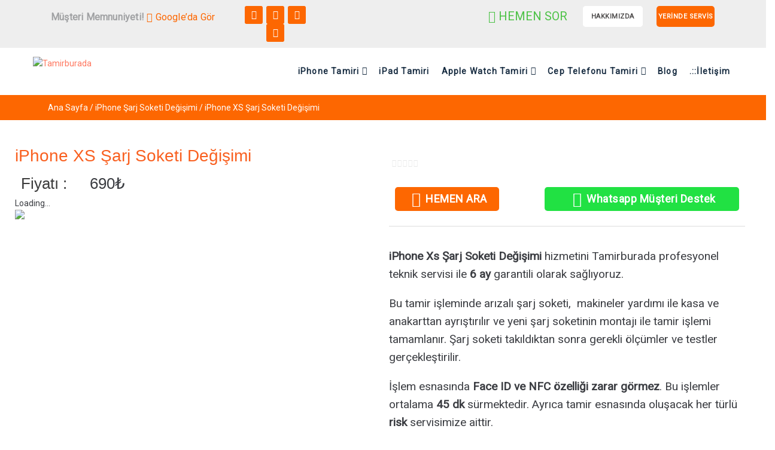

--- FILE ---
content_type: text/html; charset=UTF-8
request_url: https://tamirburada.com/iphone-xs-sarj-soketi-degisimi/
body_size: 45067
content:
<!DOCTYPE html>
<html lang="tr" prefix="og: https://ogp.me/ns#">
<head><meta charset="UTF-8">
<link rel="profile" href="https://gmpg.org/xfn/11">
<meta name="viewport" content="width=device-width, initial-scale=1" />
	<style>img:is([sizes="auto" i], [sizes^="auto," i]) { contain-intrinsic-size: 3000px 1500px }</style>
	
<!-- Google Tag Manager by PYS -->
    <script data-cfasync="false" data-pagespeed-no-defer>
	    window.dataLayerPYS = window.dataLayerPYS || [];
	</script>
<!-- End Google Tag Manager by PYS -->
<!-- Google Tag Manager by PYS -->
<script data-cfasync="false" data-pagespeed-no-defer>
	var pys_datalayer_name = "dataLayer";
	window.dataLayer = window.dataLayer || [];</script> 
<!-- End Google Tag Manager by PYS -->
<!-- Rank Math&#039;a Göre Arama Motoru Optimizasyonu - https://rankmath.com/ -->
<title>iPhone XS Şarj Soketi Değişimi Fiyatı 690&#8378; - Tamirburada</title>
<meta name="description" content="iPhone Xs Şarj Soketi Değişimi hizmetini Tamirburada profesyonel teknik servisi ile 6 ay garantili olarak sağlıyoruz. "/>
<meta name="robots" content="follow, index, max-snippet:-1, max-video-preview:-1, max-image-preview:large"/>
<link rel="canonical" href="https://tamirburada.com/iphone-xs-sarj-soketi-degisimi/" />
<meta property="og:locale" content="tr_TR" />
<meta property="og:type" content="product" />
<meta property="og:title" content="iPhone XS Şarj Soketi Değişimi Fiyatı 690&#8378; - Tamirburada" />
<meta property="og:description" content="iPhone Xs Şarj Soketi Değişimi hizmetini Tamirburada profesyonel teknik servisi ile 6 ay garantili olarak sağlıyoruz. " />
<meta property="og:url" content="https://tamirburada.com/iphone-xs-sarj-soketi-degisimi/" />
<meta property="og:site_name" content="Tamirburada" />
<meta property="og:updated_time" content="2024-02-21T00:43:55+03:00" />
<meta property="og:image" content="https://tamirburada.com/wp-content/uploads/2023/01/iPhone-XS-Sarj-Soketi-Degisimi.jpg" />
<meta property="og:image:secure_url" content="https://tamirburada.com/wp-content/uploads/2023/01/iPhone-XS-Sarj-Soketi-Degisimi.jpg" />
<meta property="og:image:width" content="600" />
<meta property="og:image:height" content="800" />
<meta property="og:image:alt" content="iPhone XS Şarj Soketi Değişimi" />
<meta property="og:image:type" content="image/jpeg" />
<meta property="product:price:amount" content="690" />
<meta property="product:price:currency" content="TRY" />
<meta property="product:availability" content="instock" />
<meta name="twitter:card" content="summary_large_image" />
<meta name="twitter:title" content="iPhone XS Şarj Soketi Değişimi Fiyatı 690&#8378; - Tamirburada" />
<meta name="twitter:description" content="iPhone Xs Şarj Soketi Değişimi hizmetini Tamirburada profesyonel teknik servisi ile 6 ay garantili olarak sağlıyoruz. " />
<meta name="twitter:image" content="https://tamirburada.com/wp-content/uploads/2023/01/iPhone-XS-Sarj-Soketi-Degisimi.jpg" />
<meta name="twitter:label1" content="Fiyat" />
<meta name="twitter:data1" content="690&#8378;" />
<meta name="twitter:label2" content="Uygunluk" />
<meta name="twitter:data2" content="Stokta" />
<script type="application/ld+json" class="rank-math-schema">{"@context":"https://schema.org","@graph":[{"@type":"Organization","@id":"https://tamirburada.com/#organization","name":"Tamirburada","url":"https://tamirburada.com"},{"@type":"WebSite","@id":"https://tamirburada.com/#website","url":"https://tamirburada.com","name":"Tamirburada","alternateName":"Tamir Burada","publisher":{"@id":"https://tamirburada.com/#organization"},"inLanguage":"tr"},{"@type":"ImageObject","@id":"https://tamirburada.com/wp-content/uploads/2023/01/iPhone-XS-Sarj-Soketi-Degisimi.jpg","url":"https://tamirburada.com/wp-content/uploads/2023/01/iPhone-XS-Sarj-Soketi-Degisimi.jpg","width":"600","height":"800","caption":"iPhone XS \u015earj Soketi De\u011fi\u015fimi","inLanguage":"tr"},{"@type":"ItemPage","@id":"https://tamirburada.com/iphone-xs-sarj-soketi-degisimi/#webpage","url":"https://tamirburada.com/iphone-xs-sarj-soketi-degisimi/","name":"iPhone XS \u015earj Soketi De\u011fi\u015fimi Fiyat\u0131 690&#8378; - Tamirburada","datePublished":"2023-01-10T06:25:04+03:00","dateModified":"2024-02-21T00:43:55+03:00","isPartOf":{"@id":"https://tamirburada.com/#website"},"primaryImageOfPage":{"@id":"https://tamirburada.com/wp-content/uploads/2023/01/iPhone-XS-Sarj-Soketi-Degisimi.jpg"},"inLanguage":"tr"},{"@type":"Product","name":"iPhone XS \u015earj Soketi De\u011fi\u015fimi Fiyat\u0131 690&#8378; - Tamirburada","description":"iPhone Xs \u015earj Soketi De\u011fi\u015fimi hizmetini Tamirburada profesyonel teknik servisi ile 6 ay garantili olarak sa\u011fl\u0131yoruz.\u00a0","category":"iPhone \u015earj Soketi De\u011fi\u015fimi","mainEntityOfPage":{"@id":"https://tamirburada.com/iphone-xs-sarj-soketi-degisimi/#webpage"},"image":[{"@type":"ImageObject","url":"https://tamirburada.com/wp-content/uploads/2023/01/iPhone-XS-Sarj-Soketi-Degisimi.jpg","height":"800","width":"600"}],"offers":{"@type":"Offer","price":"690","priceCurrency":"TRY","priceValidUntil":"2026-12-31","availability":"https://schema.org/InStock","itemCondition":"NewCondition","url":"https://tamirburada.com/iphone-xs-sarj-soketi-degisimi/","seller":{"@type":"Organization","@id":"https://tamirburada.com/","name":"Tamirburada","url":"https://tamirburada.com","logo":""}},"@id":"https://tamirburada.com/iphone-xs-sarj-soketi-degisimi/#richSnippet"}]}</script>
<!-- /Rank Math WordPress SEO eklentisi -->


<link rel='stylesheet' id='wp-block-library-css' href='//tamirburada.com/wp-content/cache/wpfc-minified/8jjl4rc6/9kdoc.css' type='text/css' media='all' />
<style id='rank-math-toc-block-style-inline-css' type='text/css'>
.wp-block-rank-math-toc-block nav ol{counter-reset:item}.wp-block-rank-math-toc-block nav ol li{display:block}.wp-block-rank-math-toc-block nav ol li:before{content:counters(item, ".") ". ";counter-increment:item}

</style>
<style id='rank-math-rich-snippet-style-inline-css' type='text/css'>
/*!
* Plugin:  Rank Math
* URL: https://rankmath.com/wordpress/plugin/seo-suite/
* Name:  rank-math-review-snippet.css
*/@-webkit-keyframes spin{0%{-webkit-transform:rotate(0deg)}100%{-webkit-transform:rotate(-360deg)}}@keyframes spin{0%{-webkit-transform:rotate(0deg)}100%{-webkit-transform:rotate(-360deg)}}@keyframes bounce{from{-webkit-transform:translateY(0px);transform:translateY(0px)}to{-webkit-transform:translateY(-5px);transform:translateY(-5px)}}@-webkit-keyframes bounce{from{-webkit-transform:translateY(0px);transform:translateY(0px)}to{-webkit-transform:translateY(-5px);transform:translateY(-5px)}}@-webkit-keyframes loading{0%{background-size:20% 50% ,20% 50% ,20% 50%}20%{background-size:20% 20% ,20% 50% ,20% 50%}40%{background-size:20% 100%,20% 20% ,20% 50%}60%{background-size:20% 50% ,20% 100%,20% 20%}80%{background-size:20% 50% ,20% 50% ,20% 100%}100%{background-size:20% 50% ,20% 50% ,20% 50%}}@keyframes loading{0%{background-size:20% 50% ,20% 50% ,20% 50%}20%{background-size:20% 20% ,20% 50% ,20% 50%}40%{background-size:20% 100%,20% 20% ,20% 50%}60%{background-size:20% 50% ,20% 100%,20% 20%}80%{background-size:20% 50% ,20% 50% ,20% 100%}100%{background-size:20% 50% ,20% 50% ,20% 50%}}:root{--rankmath-wp-adminbar-height: 0}#rank-math-rich-snippet-wrapper{overflow:hidden}#rank-math-rich-snippet-wrapper h5.rank-math-title{display:block;font-size:18px;line-height:1.4}#rank-math-rich-snippet-wrapper .rank-math-review-image{float:right;max-width:40%;margin-left:15px}#rank-math-rich-snippet-wrapper .rank-math-review-data{margin-bottom:15px}#rank-math-rich-snippet-wrapper .rank-math-total-wrapper{width:100%;padding:0 0 20px 0;float:left;clear:both;position:relative;-webkit-box-sizing:border-box;box-sizing:border-box}#rank-math-rich-snippet-wrapper .rank-math-total-wrapper .rank-math-total{border:0;display:block;margin:0;width:auto;float:left;text-align:left;padding:0;font-size:24px;line-height:1;font-weight:700;-webkit-box-sizing:border-box;box-sizing:border-box;overflow:hidden}#rank-math-rich-snippet-wrapper .rank-math-total-wrapper .rank-math-review-star{float:left;margin-left:15px;margin-top:5px;position:relative;z-index:99;line-height:1}#rank-math-rich-snippet-wrapper .rank-math-total-wrapper .rank-math-review-star .rank-math-review-result-wrapper{display:inline-block;white-space:nowrap;position:relative;color:#e7e7e7}#rank-math-rich-snippet-wrapper .rank-math-total-wrapper .rank-math-review-star .rank-math-review-result-wrapper .rank-math-review-result{position:absolute;top:0;left:0;overflow:hidden;white-space:nowrap;color:#ffbe01}#rank-math-rich-snippet-wrapper .rank-math-total-wrapper .rank-math-review-star .rank-math-review-result-wrapper i{font-size:18px;-webkit-text-stroke-width:1px;font-style:normal;padding:0 2px;line-height:inherit}#rank-math-rich-snippet-wrapper .rank-math-total-wrapper .rank-math-review-star .rank-math-review-result-wrapper i:before{content:"\2605"}body.rtl #rank-math-rich-snippet-wrapper .rank-math-review-image{float:left;margin-left:0;margin-right:15px}body.rtl #rank-math-rich-snippet-wrapper .rank-math-total-wrapper .rank-math-total{float:right}body.rtl #rank-math-rich-snippet-wrapper .rank-math-total-wrapper .rank-math-review-star{float:right;margin-left:0;margin-right:15px}body.rtl #rank-math-rich-snippet-wrapper .rank-math-total-wrapper .rank-math-review-star .rank-math-review-result{left:auto;right:0}@media screen and (max-width: 480px){#rank-math-rich-snippet-wrapper .rank-math-review-image{display:block;max-width:100%;width:100%;text-align:center;margin-right:0}#rank-math-rich-snippet-wrapper .rank-math-review-data{clear:both}}.clear{clear:both}

</style>
<style id='classic-theme-styles-inline-css' type='text/css'>
/*! This file is auto-generated */
.wp-block-button__link{color:#fff;background-color:#32373c;border-radius:9999px;box-shadow:none;text-decoration:none;padding:calc(.667em + 2px) calc(1.333em + 2px);font-size:1.125em}.wp-block-file__button{background:#32373c;color:#fff;text-decoration:none}
</style>
<style id='global-styles-inline-css' type='text/css'>
:root{--wp--preset--aspect-ratio--square: 1;--wp--preset--aspect-ratio--4-3: 4/3;--wp--preset--aspect-ratio--3-4: 3/4;--wp--preset--aspect-ratio--3-2: 3/2;--wp--preset--aspect-ratio--2-3: 2/3;--wp--preset--aspect-ratio--16-9: 16/9;--wp--preset--aspect-ratio--9-16: 9/16;--wp--preset--color--black: #000000;--wp--preset--color--cyan-bluish-gray: #abb8c3;--wp--preset--color--white: #ffffff;--wp--preset--color--pale-pink: #f78da7;--wp--preset--color--vivid-red: #cf2e2e;--wp--preset--color--luminous-vivid-orange: #ff6900;--wp--preset--color--luminous-vivid-amber: #fcb900;--wp--preset--color--light-green-cyan: #7bdcb5;--wp--preset--color--vivid-green-cyan: #00d084;--wp--preset--color--pale-cyan-blue: #8ed1fc;--wp--preset--color--vivid-cyan-blue: #0693e3;--wp--preset--color--vivid-purple: #9b51e0;--wp--preset--gradient--vivid-cyan-blue-to-vivid-purple: linear-gradient(135deg,rgba(6,147,227,1) 0%,rgb(155,81,224) 100%);--wp--preset--gradient--light-green-cyan-to-vivid-green-cyan: linear-gradient(135deg,rgb(122,220,180) 0%,rgb(0,208,130) 100%);--wp--preset--gradient--luminous-vivid-amber-to-luminous-vivid-orange: linear-gradient(135deg,rgba(252,185,0,1) 0%,rgba(255,105,0,1) 100%);--wp--preset--gradient--luminous-vivid-orange-to-vivid-red: linear-gradient(135deg,rgba(255,105,0,1) 0%,rgb(207,46,46) 100%);--wp--preset--gradient--very-light-gray-to-cyan-bluish-gray: linear-gradient(135deg,rgb(238,238,238) 0%,rgb(169,184,195) 100%);--wp--preset--gradient--cool-to-warm-spectrum: linear-gradient(135deg,rgb(74,234,220) 0%,rgb(151,120,209) 20%,rgb(207,42,186) 40%,rgb(238,44,130) 60%,rgb(251,105,98) 80%,rgb(254,248,76) 100%);--wp--preset--gradient--blush-light-purple: linear-gradient(135deg,rgb(255,206,236) 0%,rgb(152,150,240) 100%);--wp--preset--gradient--blush-bordeaux: linear-gradient(135deg,rgb(254,205,165) 0%,rgb(254,45,45) 50%,rgb(107,0,62) 100%);--wp--preset--gradient--luminous-dusk: linear-gradient(135deg,rgb(255,203,112) 0%,rgb(199,81,192) 50%,rgb(65,88,208) 100%);--wp--preset--gradient--pale-ocean: linear-gradient(135deg,rgb(255,245,203) 0%,rgb(182,227,212) 50%,rgb(51,167,181) 100%);--wp--preset--gradient--electric-grass: linear-gradient(135deg,rgb(202,248,128) 0%,rgb(113,206,126) 100%);--wp--preset--gradient--midnight: linear-gradient(135deg,rgb(2,3,129) 0%,rgb(40,116,252) 100%);--wp--preset--font-size--small: 13px;--wp--preset--font-size--medium: 20px;--wp--preset--font-size--large: 36px;--wp--preset--font-size--x-large: 42px;--wp--preset--font-family--inter: "Inter", sans-serif;--wp--preset--font-family--cardo: Cardo;--wp--preset--spacing--20: 0.44rem;--wp--preset--spacing--30: 0.67rem;--wp--preset--spacing--40: 1rem;--wp--preset--spacing--50: 1.5rem;--wp--preset--spacing--60: 2.25rem;--wp--preset--spacing--70: 3.38rem;--wp--preset--spacing--80: 5.06rem;--wp--preset--shadow--natural: 6px 6px 9px rgba(0, 0, 0, 0.2);--wp--preset--shadow--deep: 12px 12px 50px rgba(0, 0, 0, 0.4);--wp--preset--shadow--sharp: 6px 6px 0px rgba(0, 0, 0, 0.2);--wp--preset--shadow--outlined: 6px 6px 0px -3px rgba(255, 255, 255, 1), 6px 6px rgba(0, 0, 0, 1);--wp--preset--shadow--crisp: 6px 6px 0px rgba(0, 0, 0, 1);}:where(.is-layout-flex){gap: 0.5em;}:where(.is-layout-grid){gap: 0.5em;}body .is-layout-flex{display: flex;}.is-layout-flex{flex-wrap: wrap;align-items: center;}.is-layout-flex > :is(*, div){margin: 0;}body .is-layout-grid{display: grid;}.is-layout-grid > :is(*, div){margin: 0;}:where(.wp-block-columns.is-layout-flex){gap: 2em;}:where(.wp-block-columns.is-layout-grid){gap: 2em;}:where(.wp-block-post-template.is-layout-flex){gap: 1.25em;}:where(.wp-block-post-template.is-layout-grid){gap: 1.25em;}.has-black-color{color: var(--wp--preset--color--black) !important;}.has-cyan-bluish-gray-color{color: var(--wp--preset--color--cyan-bluish-gray) !important;}.has-white-color{color: var(--wp--preset--color--white) !important;}.has-pale-pink-color{color: var(--wp--preset--color--pale-pink) !important;}.has-vivid-red-color{color: var(--wp--preset--color--vivid-red) !important;}.has-luminous-vivid-orange-color{color: var(--wp--preset--color--luminous-vivid-orange) !important;}.has-luminous-vivid-amber-color{color: var(--wp--preset--color--luminous-vivid-amber) !important;}.has-light-green-cyan-color{color: var(--wp--preset--color--light-green-cyan) !important;}.has-vivid-green-cyan-color{color: var(--wp--preset--color--vivid-green-cyan) !important;}.has-pale-cyan-blue-color{color: var(--wp--preset--color--pale-cyan-blue) !important;}.has-vivid-cyan-blue-color{color: var(--wp--preset--color--vivid-cyan-blue) !important;}.has-vivid-purple-color{color: var(--wp--preset--color--vivid-purple) !important;}.has-black-background-color{background-color: var(--wp--preset--color--black) !important;}.has-cyan-bluish-gray-background-color{background-color: var(--wp--preset--color--cyan-bluish-gray) !important;}.has-white-background-color{background-color: var(--wp--preset--color--white) !important;}.has-pale-pink-background-color{background-color: var(--wp--preset--color--pale-pink) !important;}.has-vivid-red-background-color{background-color: var(--wp--preset--color--vivid-red) !important;}.has-luminous-vivid-orange-background-color{background-color: var(--wp--preset--color--luminous-vivid-orange) !important;}.has-luminous-vivid-amber-background-color{background-color: var(--wp--preset--color--luminous-vivid-amber) !important;}.has-light-green-cyan-background-color{background-color: var(--wp--preset--color--light-green-cyan) !important;}.has-vivid-green-cyan-background-color{background-color: var(--wp--preset--color--vivid-green-cyan) !important;}.has-pale-cyan-blue-background-color{background-color: var(--wp--preset--color--pale-cyan-blue) !important;}.has-vivid-cyan-blue-background-color{background-color: var(--wp--preset--color--vivid-cyan-blue) !important;}.has-vivid-purple-background-color{background-color: var(--wp--preset--color--vivid-purple) !important;}.has-black-border-color{border-color: var(--wp--preset--color--black) !important;}.has-cyan-bluish-gray-border-color{border-color: var(--wp--preset--color--cyan-bluish-gray) !important;}.has-white-border-color{border-color: var(--wp--preset--color--white) !important;}.has-pale-pink-border-color{border-color: var(--wp--preset--color--pale-pink) !important;}.has-vivid-red-border-color{border-color: var(--wp--preset--color--vivid-red) !important;}.has-luminous-vivid-orange-border-color{border-color: var(--wp--preset--color--luminous-vivid-orange) !important;}.has-luminous-vivid-amber-border-color{border-color: var(--wp--preset--color--luminous-vivid-amber) !important;}.has-light-green-cyan-border-color{border-color: var(--wp--preset--color--light-green-cyan) !important;}.has-vivid-green-cyan-border-color{border-color: var(--wp--preset--color--vivid-green-cyan) !important;}.has-pale-cyan-blue-border-color{border-color: var(--wp--preset--color--pale-cyan-blue) !important;}.has-vivid-cyan-blue-border-color{border-color: var(--wp--preset--color--vivid-cyan-blue) !important;}.has-vivid-purple-border-color{border-color: var(--wp--preset--color--vivid-purple) !important;}.has-vivid-cyan-blue-to-vivid-purple-gradient-background{background: var(--wp--preset--gradient--vivid-cyan-blue-to-vivid-purple) !important;}.has-light-green-cyan-to-vivid-green-cyan-gradient-background{background: var(--wp--preset--gradient--light-green-cyan-to-vivid-green-cyan) !important;}.has-luminous-vivid-amber-to-luminous-vivid-orange-gradient-background{background: var(--wp--preset--gradient--luminous-vivid-amber-to-luminous-vivid-orange) !important;}.has-luminous-vivid-orange-to-vivid-red-gradient-background{background: var(--wp--preset--gradient--luminous-vivid-orange-to-vivid-red) !important;}.has-very-light-gray-to-cyan-bluish-gray-gradient-background{background: var(--wp--preset--gradient--very-light-gray-to-cyan-bluish-gray) !important;}.has-cool-to-warm-spectrum-gradient-background{background: var(--wp--preset--gradient--cool-to-warm-spectrum) !important;}.has-blush-light-purple-gradient-background{background: var(--wp--preset--gradient--blush-light-purple) !important;}.has-blush-bordeaux-gradient-background{background: var(--wp--preset--gradient--blush-bordeaux) !important;}.has-luminous-dusk-gradient-background{background: var(--wp--preset--gradient--luminous-dusk) !important;}.has-pale-ocean-gradient-background{background: var(--wp--preset--gradient--pale-ocean) !important;}.has-electric-grass-gradient-background{background: var(--wp--preset--gradient--electric-grass) !important;}.has-midnight-gradient-background{background: var(--wp--preset--gradient--midnight) !important;}.has-small-font-size{font-size: var(--wp--preset--font-size--small) !important;}.has-medium-font-size{font-size: var(--wp--preset--font-size--medium) !important;}.has-large-font-size{font-size: var(--wp--preset--font-size--large) !important;}.has-x-large-font-size{font-size: var(--wp--preset--font-size--x-large) !important;}
:where(.wp-block-post-template.is-layout-flex){gap: 1.25em;}:where(.wp-block-post-template.is-layout-grid){gap: 1.25em;}
:where(.wp-block-columns.is-layout-flex){gap: 2em;}:where(.wp-block-columns.is-layout-grid){gap: 2em;}
:root :where(.wp-block-pullquote){font-size: 1.5em;line-height: 1.6;}
</style>
<link rel='stylesheet' id='contact-form-7-css' href='//tamirburada.com/wp-content/cache/wpfc-minified/1nnr1sbp/9kdo6.css' type='text/css' media='all' />
<link rel='stylesheet' id='photoswipe-css' href='//tamirburada.com/wp-content/cache/wpfc-minified/23eanfnr/9kk0o.css' type='text/css' media='all' />
<link rel='stylesheet' id='photoswipe-default-skin-css' href='//tamirburada.com/wp-content/cache/wpfc-minified/7uxmlaaj/9kk0o.css' type='text/css' media='all' />
<style id='woocommerce-inline-inline-css' type='text/css'>
.woocommerce form .form-row .required { visibility: visible; }
</style>
<link rel='stylesheet' id='ez-toc-css' href='//tamirburada.com/wp-content/cache/wpfc-minified/70ibzbzg/9kdoc.css' type='text/css' media='all' />
<style id='ez-toc-inline-css' type='text/css'>
div#ez-toc-container .ez-toc-title {font-size: 100%;}div#ez-toc-container .ez-toc-title {font-weight: 500;}div#ez-toc-container ul li {font-size: 100%;}div#ez-toc-container ul li {font-weight: 500;}div#ez-toc-container nav ul ul li {font-size: 100%;}div#ez-toc-container {width: 400px;}
.ez-toc-container-direction {direction: ltr;}.ez-toc-counter ul {direction: ltr;counter-reset: item ;}.ez-toc-counter nav ul li a::before {content: counter(item, circle) '  ';margin-right: .2em; counter-increment: item;flex-grow: 0;flex-shrink: 0;float: left; }.ez-toc-widget-direction {direction: ltr;}.ez-toc-widget-container ul {direction: ltr;counter-reset: item ;}.ez-toc-widget-container nav ul li a::before {content: counter(item, circle) '  ';margin-right: .2em; counter-increment: item;flex-grow: 0;flex-shrink: 0;float: left; }
</style>
<link rel='stylesheet' id='font-awesome-css' href='//tamirburada.com/wp-content/cache/wpfc-minified/23e4dez6/9kdo6.css' type='text/css' media='all' />
<link rel='stylesheet' id='kava-parent-theme-style-css' href='//tamirburada.com/wp-content/cache/wpfc-minified/dhwb3861/9kdo6.css' type='text/css' media='all' />
<link rel='stylesheet' id='kava-theme-style-css' href='//tamirburada.com/wp-content/themes/kava-child/style.css?ver=2.1.4' type='text/css' media='all' />
<style id='kava-theme-style-inline-css' type='text/css'>
/* #Typography */body {font-style: normal;font-weight: 300;font-size: 14px;line-height: 1.6;font-family: Roboto, sans-serif;letter-spacing: 0px;text-align: left;color: #3b3d42;}h1,.h1-style {font-style: normal;font-weight: 400;font-size: 34px;line-height: 1.4;font-family: Roboto, sans-serif;letter-spacing: 0px;text-align: inherit;color: #3b3d42;}h2,.h2-style {font-style: normal;font-weight: 400;font-size: 24px;line-height: 1.4;font-family: Roboto, sans-serif;letter-spacing: 0px;text-align: inherit;color: #3b3d42;}h3,.h3-style {font-style: normal;font-weight: 400;font-size: 21px;line-height: 1.4;font-family: Roboto, sans-serif;letter-spacing: 0px;text-align: inherit;color: #3b3d42;}h4,.h4-style {font-style: normal;font-weight: 400;font-size: 20px;line-height: 1.5;font-family: Roboto, sans-serif;letter-spacing: 0px;text-align: inherit;color: #3b3d42;}h5,.h5-style {font-style: normal;font-weight: 300;font-size: 18px;line-height: 1.5;font-family: Roboto, sans-serif;letter-spacing: 0px;text-align: inherit;color: #3b3d42;}h6,.h6-style {font-style: normal;font-weight: 500;font-size: 14px;line-height: 1.5;font-family: Roboto, sans-serif;letter-spacing: 0px;text-align: inherit;color: #3b3d42;}@media (min-width: 1200px) {h1,.h1-style { font-size: 56px; }h2,.h2-style { font-size: 40px; }h3,.h3-style { font-size: 28px; }}a,h1 a:hover,h2 a:hover,h3 a:hover,h4 a:hover,h5 a:hover,h6 a:hover { color: #ff765e; }a:hover { color: #1f2d4a; }blockquote {color: #ff6b52;}/* #Header */.site-header__wrap {background-color: #ffffff;background-repeat: repeat;background-position: center top;background-attachment: scroll;;}/* ##Top Panel */.top-panel {color: #a1a2a4;background-color: #ffffff;}/* #Main Menu */.main-navigation {font-style: normal;font-weight: 400;font-size: 14px;line-height: 1.4;font-family: Roboto, sans-serif;letter-spacing: 0px;}.main-navigation a,.menu-item-has-children:before {color: #a1a2a4;}.main-navigation a:hover,.main-navigation .current_page_item>a,.main-navigation .current-menu-item>a,.main-navigation .current_page_ancestor>a,.main-navigation .current-menu-ancestor>a {color: #1f2d4a;}/* #Mobile Menu */.mobile-menu-toggle-button {color: #ffffff;background-color: #ff6b52;}/* #Social */.social-list a {color: #a1a2a4;}.social-list a:hover {color: #ff6b52;}/* #Breadcrumbs */.breadcrumbs_item {font-style: normal;font-weight: 400;font-size: 11px;line-height: 1.5;font-family: Roboto, sans-serif;letter-spacing: 0px;}.breadcrumbs_item_sep,.breadcrumbs_item_link {color: #a1a2a4;}.breadcrumbs_item_link:hover {color: #ff6b52;}/* #Post navigation */.post-navigation-container i {color: #a1a2a4;}.post-navigation-container .nav-links a:hover .post-title,.post-navigation-container .nav-links a:hover .nav-text {color: #ff765e;}.post-navigation-container .nav-links a:hover i {color: #1f2d4a;}/* #Pagination */.posts-list-navigation .pagination .page-numbers,.page-links > span,.page-links > a {color: #a1a2a4;}.posts-list-navigation .pagination a.page-numbers:hover,.posts-list-navigation .pagination .page-numbers.current,.page-links > a:hover,.page-links > span {color: #1f2d4a;}.posts-list-navigation .pagination .next,.posts-list-navigation .pagination .prev {color: #ff765e;}.posts-list-navigation .pagination .next:hover,.posts-list-navigation .pagination .prev:hover {color: #1f2d4a;}/* #Button Appearance Styles (regular scheme) */.btn,button,input[type='button'],input[type='reset'],input[type='submit'] {font-style: normal;font-weight: 900;font-size: 11px;line-height: 1;font-family: Roboto, sans-serif;letter-spacing: 1px;color: #ffffff;background-color: #ff6b52;}.btn:hover,button:hover,input[type='button']:hover,input[type='reset']:hover,input[type='submit']:hover,input[type='reset']:hover {color: #ffffff;background-color: rgb(255,145,120);}.btn.invert-button {color: #ffffff;}.btn.invert-button:hover {color: #ffffff;border-color: #ff6b52;background-color: #ff6b52;}/* #Totop Button */#toTop {padding: /* Variable not found */ /* Variable not found */;border-radius: /* Variable not found */;background-color: /* Variable not found */;color: #e9631c;}#toTop:hover {background-color: /* Variable not found */;color: #e9631c;}input,optgroup,select,textarea {font-size: 14px;}/* #Comment, Contact, Password Forms */.comment-form .submit,.wpcf7-submit,.post-password-form label + input {font-style: normal;font-weight: 900;font-size: 11px;line-height: 1;font-family: Roboto, sans-serif;letter-spacing: 1px;color: #ffffff;background-color: #ff6b52;}.comment-form .submit:hover,.wpcf7-submit:hover,.post-password-form label + input:hover {color: #ffffff;background-color: rgb(255,145,120);}.comment-reply-title {font-style: normal;font-weight: 400;font-size: 20px;line-height: 1.5;font-family: Roboto, sans-serif;letter-spacing: 0px;color: #3b3d42;}/* Cookies consent */.comment-form-cookies-consent input[type='checkbox']:checked ~ label[for=wp-comment-cookies-consent]:before {color: #ffffff;border-color: #ff6b52;background-color: #ff6b52;}/* #Comment Reply Link */#cancel-comment-reply-link {color: #ff765e;}#cancel-comment-reply-link:hover {color: #1f2d4a;}/* #Comment item */.comment-body .fn {font-style: normal;font-weight: 500;font-size: 14px;line-height: 1.5;font-family: Roboto, sans-serif;letter-spacing: 0px;color: #3b3d42;}.comment-date__time {color: #a1a2a4;}.comment-reply-link {font-style: normal;font-weight: 900;font-size: 11px;line-height: 1;font-family: Roboto, sans-serif;letter-spacing: 1px;}/* #Input Placeholders */::-webkit-input-placeholder { color: #a1a2a4; }::-moz-placeholder{ color: #a1a2a4; }:-moz-placeholder{ color: #a1a2a4; }:-ms-input-placeholder{ color: #a1a2a4; }/* #Entry Meta */.posted-on,.cat-links,.byline,.tags-links {color: #a1a2a4;}.comments-button {color: #a1a2a4;}.comments-button:hover {color: #ffffff;background-color: #ff6b52;}.btn-style .post-categories a {color: #ffffff;background-color: #ff6b52;}.btn-style .post-categories a:hover {color: #ffffff;background-color: rgb(255,145,120);}.sticky-label {color: #ffffff;background-color: #ff6b52;}/* Posts List Item Invert */.invert-hover.has-post-thumbnail:hover,.invert-hover.has-post-thumbnail:hover .posted-on,.invert-hover.has-post-thumbnail:hover .cat-links,.invert-hover.has-post-thumbnail:hover .byline,.invert-hover.has-post-thumbnail:hover .tags-links,.invert-hover.has-post-thumbnail:hover .entry-meta,.invert-hover.has-post-thumbnail:hover a,.invert-hover.has-post-thumbnail:hover .btn-icon,.invert-item.has-post-thumbnail,.invert-item.has-post-thumbnail .posted-on,.invert-item.has-post-thumbnail .cat-links,.invert-item.has-post-thumbnail .byline,.invert-item.has-post-thumbnail .tags-links,.invert-item.has-post-thumbnail .entry-meta,.invert-item.has-post-thumbnail a,.invert-item.has-post-thumbnail .btn:hover,.invert-item.has-post-thumbnail .btn-style .post-categories a:hover,.invert,.invert .entry-title,.invert a,.invert .byline,.invert .posted-on,.invert .cat-links,.invert .tags-links {color: #ffffff;}.invert-hover.has-post-thumbnail:hover a:hover,.invert-hover.has-post-thumbnail:hover .btn-icon:hover,.invert-item.has-post-thumbnail a:hover,.invert a:hover {color: #ff765e;}.invert-hover.has-post-thumbnail .btn,.invert-item.has-post-thumbnail .comments-button,.posts-list--default.list-style-v10 .invert.default-item .comments-button{color: #ffffff;background-color: #ff6b52;}.invert-hover.has-post-thumbnail .btn:hover,.invert-item.has-post-thumbnail .comments-button:hover,.posts-list--default.list-style-v10 .invert.default-item .comments-button:hover {color: #ff765e;background-color: #ffffff;}/* Default Posts List */.list-style-v8 .comments-link {color: #a1a2a4;}.list-style-v8 .comments-link:hover {color: #1f2d4a;}/* Creative Posts List */.creative-item .entry-title a:hover {color: #ff765e;}.list-style-default .creative-item a,.creative-item .btn-icon {color: #a1a2a4;}.list-style-default .creative-item a:hover,.creative-item .btn-icon:hover {color: #ff765e;}.list-style-default .creative-item .btn,.list-style-default .creative-item .btn:hover,.list-style-default .creative-item .comments-button:hover {color: #ffffff;}.creative-item__title-first-letter {font-style: normal;font-weight: 400;font-family: Roboto, sans-serif;color: #3b3d42;}.posts-list--creative.list-style-v10 .creative-item:before {background-color: #ff6b52;box-shadow: 0px 0px 0px 8px rgba(255,107,82,0.25);}.posts-list--creative.list-style-v10 .creative-item__post-date {font-style: normal;font-weight: 400;font-size: 20px;line-height: 1.5;font-family: Roboto, sans-serif;letter-spacing: 0px;color: #ff765e;}.posts-list--creative.list-style-v10 .creative-item__post-date a {color: #ff765e;}.posts-list--creative.list-style-v10 .creative-item__post-date a:hover {color: #1f2d4a;}/* Creative Posts List style-v2 */.list-style-v2 .creative-item .entry-title,.list-style-v9 .creative-item .entry-title {font-style: normal;font-weight: 400;font-size: 20px;line-height: 1.5;font-family: Roboto, sans-serif;letter-spacing: 0px;}/* Image Post Format */.post_format-post-format-image .post-thumbnail__link:before {color: #ffffff;background-color: #ff6b52;}/* Gallery Post Format */.post_format-post-format-gallery .swiper-button-prev,.post_format-post-format-gallery .swiper-button-next {color: #a1a2a4;}.post_format-post-format-gallery .swiper-button-prev:hover,.post_format-post-format-gallery .swiper-button-next:hover {color: #1f2d4a;}/* Link Post Format */.post_format-post-format-quote .post-format-quote {color: #ffffff;background-color: #ff6b52;}.post_format-post-format-quote .post-format-quote:before {color: #ff6b52;background-color: #ffffff;}/* Post Author */.post-author__title a {color: #ff765e;}.post-author__title a:hover {color: #1f2d4a;}.invert .post-author__title a {color: #ffffff;}.invert .post-author__title a:hover {color: #ff765e;}/* Single Post */.single-post blockquote {border-color: #ff6b52;}.single-post:not(.post-template-single-layout-4):not(.post-template-single-layout-7) .tags-links a:hover {color: #ffffff;border-color: #ff6b52;background-color: #ff6b52;}.single-header-3 .post-author .byline,.single-header-4 .post-author .byline,.single-header-5 .post-author .byline {font-style: normal;font-weight: 400;font-size: 20px;line-height: 1.5;font-family: Roboto, sans-serif;letter-spacing: 0px;}.single-header-8,.single-header-10 .entry-header {background-color: #ff6b52;}.single-header-8.invert a:hover,.single-header-10.invert a:hover {color: rgba(255,255,255,0.5);}.single-header-3 a.comments-button,.single-header-10 a.comments-button {border: 1px solid #ffffff;}.single-header-3 a.comments-button:hover,.single-header-10 a.comments-button:hover {color: #ff765e;background-color: #ffffff;}/* Page preloader */.page-preloader {border-top-color: #ff6b52;border-right-color: #ff6b52;}/* Logo */.site-logo__link,.site-logo__link:hover {color: #ff6b52;}/* Page title */.page-title {font-style: normal;font-weight: 400;font-size: 24px;line-height: 1.4;font-family: Roboto, sans-serif;letter-spacing: 0px;color: #3b3d42;}@media (min-width: 1200px) {.page-title { font-size: 40px; }}/* Grid Posts List */.posts-list.list-style-v3 .comments-link {border-color: #ff765e;}.posts-list.list-style-v4 .comments-link {color: #a1a2a4;}.posts-list.list-style-v4 .posts-list__item.grid-item .grid-item-wrap .comments-link:hover {color: #ffffff;background-color: #ff765e;}/* Posts List Grid Item Invert */.grid-item-wrap.invert,.grid-item-wrap.invert .posted-on,.grid-item-wrap.invert .cat-links,.grid-item-wrap.invert .byline,.grid-item-wrap.invert .tags-links,.grid-item-wrap.invert .entry-meta,.grid-item-wrap.invert a,.grid-item-wrap.invert .btn-icon,.grid-item-wrap.invert .comments-button {color: #ffffff;}/* Posts List Grid-5 Item Invert */.list-style-v5 .grid-item-wrap.invert .posted-on,.list-style-v5 .grid-item-wrap.invert .cat-links,.list-style-v5 .grid-item-wrap.invert .byline,.list-style-v5 .grid-item-wrap.invert .tags-links,.list-style-v5 .grid-item-wrap.invert .posted-on a,.list-style-v5 .grid-item-wrap.invert .cat-links a,.list-style-v5 .grid-item-wrap.invert .tags-links a,.list-style-v5 .grid-item-wrap.invert .byline a,.list-style-v5 .grid-item-wrap.invert .comments-link,.list-style-v5 .grid-item-wrap.invert .entry-title a:hover {color: #ff6b52;}.list-style-v5 .grid-item-wrap.invert .posted-on a:hover,.list-style-v5 .grid-item-wrap.invert .cat-links a:hover,.list-style-v5 .grid-item-wrap.invert .tags-links a:hover,.list-style-v5 .grid-item-wrap.invert .byline a:hover,.list-style-v5 .grid-item-wrap.invert .comments-link:hover {color: #ffffff;}/* Posts List Grid-6 Item Invert */.posts-list.list-style-v6 .posts-list__item.grid-item .grid-item-wrap .cat-links a,.posts-list.list-style-v7 .posts-list__item.grid-item .grid-item-wrap .cat-links a {color: #ffffff;background-color: #ff765e;}.posts-list.list-style-v6 .posts-list__item.grid-item .grid-item-wrap .cat-links a:hover,.posts-list.list-style-v7 .posts-list__item.grid-item .grid-item-wrap .cat-links a:hover {color: #ffffff;background-color: rgb(255,145,120);}.posts-list.list-style-v9 .posts-list__item.grid-item .grid-item-wrap .entry-header .entry-title {font-weight : 300;}/* Grid 7 */.list-style-v7 .grid-item-wrap.invert .posted-on a:hover,.list-style-v7 .grid-item-wrap.invert .cat-links a:hover,.list-style-v7 .grid-item-wrap.invert .tags-links a:hover,.list-style-v7 .grid-item-wrap.invert .byline a:hover,.list-style-v7 .grid-item-wrap.invert .comments-link:hover,.list-style-v7 .grid-item-wrap.invert .entry-title a:hover,.list-style-v6 .grid-item-wrap.invert .posted-on a:hover,.list-style-v6 .grid-item-wrap.invert .cat-links a:hover,.list-style-v6 .grid-item-wrap.invert .tags-links a:hover,.list-style-v6 .grid-item-wrap.invert .byline a:hover,.list-style-v6 .grid-item-wrap.invert .comments-link:hover,.list-style-v6 .grid-item-wrap.invert .entry-title a:hover {color: #ff6b52;}.list-style-v7 .grid-item-wrap.invert .posted-on,.list-style-v7 .grid-item-wrap.invert .cat-links,.list-style-v7 .grid-item-wrap.invert .byline,.list-style-v7 .grid-item-wrap.invert .tags-links,.list-style-v7 .grid-item-wrap.invert .posted-on a,.list-style-v7 .grid-item-wrap.invert .cat-links a,.list-style-v7 .grid-item-wrap.invert .tags-links a,.list-style-v7 .grid-item-wrap.invert .byline a,.list-style-v7 .grid-item-wrap.invert .comments-link,.list-style-v7 .grid-item-wrap.invert .entry-title a,.list-style-v7 .grid-item-wrap.invert .entry-content p,.list-style-v6 .grid-item-wrap.invert .posted-on,.list-style-v6 .grid-item-wrap.invert .cat-links,.list-style-v6 .grid-item-wrap.invert .byline,.list-style-v6 .grid-item-wrap.invert .tags-links,.list-style-v6 .grid-item-wrap.invert .posted-on a,.list-style-v6 .grid-item-wrap.invert .cat-links a,.list-style-v6 .grid-item-wrap.invert .tags-links a,.list-style-v6 .grid-item-wrap.invert .byline a,.list-style-v6 .grid-item-wrap.invert .comments-link,.list-style-v6 .grid-item-wrap.invert .entry-title a,.list-style-v6 .grid-item-wrap.invert .entry-content p {color: #ffffff;}.posts-list.list-style-v7 .grid-item .grid-item-wrap .entry-footer .comments-link:hover,.posts-list.list-style-v6 .grid-item .grid-item-wrap .entry-footer .comments-link:hover,.posts-list.list-style-v6 .posts-list__item.grid-item .grid-item-wrap .btn:hover,.posts-list.list-style-v7 .posts-list__item.grid-item .grid-item-wrap .btn:hover {color: #ff6b52;border-color: #ff6b52;}.posts-list.list-style-v10 .grid-item-inner .space-between-content .comments-link {color: #a1a2a4;}.posts-list.list-style-v10 .grid-item-inner .space-between-content .comments-link:hover {color: #ff6b52;}.posts-list.list-style-v10 .posts-list__item.justify-item .justify-item-inner .entry-title a {color: #3b3d42;}.posts-list.posts-list--vertical-justify.list-style-v10 .posts-list__item.justify-item .justify-item-inner .entry-title a:hover{color: #ffffff;background-color: #ff6b52;}.posts-list.list-style-v5 .posts-list__item.justify-item .justify-item-inner.invert .cat-links a:hover,.posts-list.list-style-v8 .posts-list__item.justify-item .justify-item-inner.invert .cat-links a:hover {color: #ffffff;background-color: rgb(255,145,120);}.posts-list.list-style-v5 .posts-list__item.justify-item .justify-item-inner.invert .cat-links a,.posts-list.list-style-v8 .posts-list__item.justify-item .justify-item-inner.invert .cat-links a{color: #ffffff;background-color: #ff765e;}.list-style-v8 .justify-item-inner.invert .posted-on,.list-style-v8 .justify-item-inner.invert .cat-links,.list-style-v8 .justify-item-inner.invert .byline,.list-style-v8 .justify-item-inner.invert .tags-links,.list-style-v8 .justify-item-inner.invert .posted-on a,.list-style-v8 .justify-item-inner.invert .cat-links a,.list-style-v8 .justify-item-inner.invert .tags-links a,.list-style-v8 .justify-item-inner.invert .byline a,.list-style-v8 .justify-item-inner.invert .comments-link,.list-style-v8 .justify-item-inner.invert .entry-title a,.list-style-v8 .justify-item-inner.invert .entry-content p,.list-style-v5 .justify-item-inner.invert .posted-on,.list-style-v5 .justify-item-inner.invert .cat-links,.list-style-v5 .justify-item-inner.invert .byline,.list-style-v5 .justify-item-inner.invert .tags-links,.list-style-v5 .justify-item-inner.invert .posted-on a,.list-style-v5 .justify-item-inner.invert .cat-links a,.list-style-v5 .justify-item-inner.invert .tags-links a,.list-style-v5 .justify-item-inner.invert .byline a,.list-style-v5 .justify-item-inner.invert .comments-link,.list-style-v5 .justify-item-inner.invert .entry-title a,.list-style-v5 .justify-item-inner.invert .entry-content p,.list-style-v4 .justify-item-inner.invert .posted-on:hover,.list-style-v4 .justify-item-inner.invert .cat-links,.list-style-v4 .justify-item-inner.invert .byline,.list-style-v4 .justify-item-inner.invert .tags-links,.list-style-v4 .justify-item-inner.invert .posted-on a,.list-style-v4 .justify-item-inner.invert .cat-links a,.list-style-v4 .justify-item-inner.invert .tags-links a,.list-style-v4 .justify-item-inner.invert .byline a,.list-style-v4 .justify-item-inner.invert .comments-link,.list-style-v4 .justify-item-inner.invert .entry-title a,.list-style-v4 .justify-item-inner.invert .entry-content p {color: #ffffff;}.list-style-v8 .justify-item-inner.invert .posted-on a:hover,.list-style-v8 .justify-item-inner.invert .cat-links a:hover,.list-style-v8 .justify-item-inner.invert .tags-links a:hover,.list-style-v8 .justify-item-inner.invert .byline a:hover,.list-style-v8 .justify-item-inner.invert .comments-link:hover,.list-style-v8 .justify-item-inner.invert .entry-title a:hover,.list-style-v5 .justify-item-inner.invert .posted-on a:hover,.list-style-v5 .justify-item-inner.invert .cat-links a:hover,.list-style-v5 .justify-item-inner.invert .tags-links a:hover,.list-style-v5 .justify-item-inner.invert .byline a:hover,.list-style-v5 .justify-item-inner.invert .entry-title a:hover,.list-style-v4 .justify-item-inner.invert .posted-on a,.list-style-v4 .justify-item-inner.invert .cat-links a:hover,.list-style-v4 .justify-item-inner.invert .tags-links a:hover,.list-style-v4 .justify-item-inner.invert .byline a:hover,.list-style-v4 .justify-item-inner.invert .comments-link:hover,.list-style-v4 .justify-item-inner.invert .entry-title a:hover{color: #ff6b52;}.posts-list.list-style-v5 .justify-item .justify-item-wrap .entry-footer .comments-link:hover {border-color: #ff6b52;}.list-style-v4 .justify-item-inner.invert .btn:hover,.list-style-v6 .justify-item-wrap.invert .btn:hover,.list-style-v8 .justify-item-inner.invert .btn:hover {color: #ffffff;}.posts-list.posts-list--vertical-justify.list-style-v5 .posts-list__item.justify-item .justify-item-wrap .entry-footer .comments-link:hover,.posts-list.posts-list--vertical-justify.list-style-v5 .posts-list__item.justify-item .justify-item-wrap .entry-footer .btn:hover {color: #ff6b52;border-color: #ff6b52;}/* masonry Posts List */.posts-list.list-style-v3 .comments-link {border-color: #ff765e;}.posts-list.list-style-v4 .comments-link {color: #a1a2a4;}.posts-list.list-style-v4 .posts-list__item.masonry-item .masonry-item-wrap .comments-link:hover {color: #ffffff;background-color: #ff765e;}/* Posts List masonry Item Invert */.masonry-item-wrap.invert,.masonry-item-wrap.invert .posted-on,.masonry-item-wrap.invert .cat-links,.masonry-item-wrap.invert .byline,.masonry-item-wrap.invert .tags-links,.masonry-item-wrap.invert .entry-meta,.masonry-item-wrap.invert a,.masonry-item-wrap.invert .btn-icon,.masonry-item-wrap.invert .comments-button {color: #ffffff;}/* Posts List masonry-5 Item Invert */.list-style-v5 .masonry-item-wrap.invert .posted-on,.list-style-v5 .masonry-item-wrap.invert .cat-links,.list-style-v5 .masonry-item-wrap.invert .byline,.list-style-v5 .masonry-item-wrap.invert .tags-links,.list-style-v5 .masonry-item-wrap.invert .posted-on a,.list-style-v5 .masonry-item-wrap.invert .cat-links a,.list-style-v5 .masonry-item-wrap.invert .tags-links a,.list-style-v5 .masonry-item-wrap.invert .byline a,.list-style-v5 .masonry-item-wrap.invert .comments-link,.list-style-v5 .masonry-item-wrap.invert .entry-title a:hover {color: #ff6b52;}.list-style-v5 .masonry-item-wrap.invert .posted-on a:hover,.list-style-v5 .masonry-item-wrap.invert .cat-links a:hover,.list-style-v5 .masonry-item-wrap.invert .tags-links a:hover,.list-style-v5 .masonry-item-wrap.invert .byline a:hover,.list-style-v5 .masonry-item-wrap.invert .comments-link:hover {color: #ffffff;}.posts-list.list-style-v10 .masonry-item-inner .space-between-content .comments-link {color: #a1a2a4;}.posts-list.list-style-v10 .masonry-item-inner .space-between-content .comments-link:hover {color: #ff6b52;}.widget_recent_entries a,.widget_recent_comments a {font-style: normal;font-weight: 500;font-size: 14px;line-height: 1.5;font-family: Roboto, sans-serif;letter-spacing: 0px;color: #3b3d42;}.widget_recent_entries a:hover,.widget_recent_comments a:hover {color: #ff765e;}.widget_recent_entries .post-date,.widget_recent_comments .recentcomments {color: #a1a2a4;}.widget_recent_comments .comment-author-link a {color: #a1a2a4;}.widget_recent_comments .comment-author-link a:hover {color: #ff765e;}.widget_calendar th,.widget_calendar caption {color: #ff6b52;}.widget_calendar tbody td a {color: #3b3d42;}.widget_calendar tbody td a:hover {color: #ffffff;background-color: #ff6b52;}.widget_calendar tfoot td a {color: #a1a2a4;}.widget_calendar tfoot td a:hover {color: #1f2d4a;}/* Preloader */.jet-smart-listing-wrap.jet-processing + div.jet-smart-listing-loading,div.wpcf7 .ajax-loader {border-top-color: #ff6b52;border-right-color: #ff6b52;}/*--------------------------------------------------------------## Ecwid Plugin Styles--------------------------------------------------------------*//* Product Title, Product Price amount */html#ecwid_html body#ecwid_body .ec-size .ec-wrapper .ec-store .grid-product__title-inner,html#ecwid_html body#ecwid_body .ec-size .ec-wrapper .ec-store .grid__products .grid-product__image ~ .grid-product__price .grid-product__price-amount,html#ecwid_html body#ecwid_body .ec-size .ec-wrapper .ec-store .grid__products .grid-product__image ~ .grid-product__title .grid-product__price-amount,html#ecwid_html body#ecwid_body .ec-size .ec-store .grid__products--medium-items.grid__products--layout-center .grid-product__price-compare,html#ecwid_html body#ecwid_body .ec-size .ec-store .grid__products--medium-items .grid-product__details,html#ecwid_html body#ecwid_body .ec-size .ec-store .grid__products--medium-items .grid-product__sku,html#ecwid_html body#ecwid_body .ec-size .ec-store .grid__products--medium-items .grid-product__sku-hover,html#ecwid_html body#ecwid_body .ec-size .ec-store .grid__products--medium-items .grid-product__tax,html#ecwid_html body#ecwid_body .ec-size .ec-wrapper .ec-store .form__msg,html#ecwid_html body#ecwid_body .ec-size.ec-size--l .ec-wrapper .ec-store h1,html#ecwid_html body#ecwid_body.page .ec-size .ec-wrapper .ec-store .product-details__product-title,html#ecwid_html body#ecwid_body.page .ec-size .ec-wrapper .ec-store .product-details__product-price,html#ecwid_html body#ecwid_body .ec-size .ec-wrapper .ec-store .product-details-module__title,html#ecwid_html body#ecwid_body .ec-size .ec-wrapper .ec-store .ec-cart-summary__row--total .ec-cart-summary__title,html#ecwid_html body#ecwid_body .ec-size .ec-wrapper .ec-store .ec-cart-summary__row--total .ec-cart-summary__price,html#ecwid_html body#ecwid_body .ec-size .ec-wrapper .ec-store .grid__categories * {font-style: normal;font-weight: 500;line-height: 1.5;font-family: Roboto, sans-serif;letter-spacing: 0px;}html#ecwid_html body#ecwid_body .ecwid .ec-size .ec-wrapper .ec-store .product-details__product-description {font-style: normal;font-weight: 300;font-size: 14px;line-height: 1.6;font-family: Roboto, sans-serif;letter-spacing: 0px;text-align: left;color: #3b3d42;}html#ecwid_html body#ecwid_body .ec-size .ec-wrapper .ec-store .grid-product__title-inner,html#ecwid_html body#ecwid_body .ec-size .ec-wrapper .ec-store .grid__products .grid-product__image ~ .grid-product__price .grid-product__price-amount,html#ecwid_html body#ecwid_body .ec-size .ec-wrapper .ec-store .grid__products .grid-product__image ~ .grid-product__title .grid-product__price-amount,html#ecwid_html body#ecwid_body .ec-size .ec-store .grid__products--medium-items.grid__products--layout-center .grid-product__price-compare,html#ecwid_html body#ecwid_body .ec-size .ec-store .grid__products--medium-items .grid-product__details,html#ecwid_html body#ecwid_body .ec-size .ec-store .grid__products--medium-items .grid-product__sku,html#ecwid_html body#ecwid_body .ec-size .ec-store .grid__products--medium-items .grid-product__sku-hover,html#ecwid_html body#ecwid_body .ec-size .ec-store .grid__products--medium-items .grid-product__tax,html#ecwid_html body#ecwid_body .ec-size .ec-wrapper .ec-store .product-details-module__title,html#ecwid_html body#ecwid_body.page .ec-size .ec-wrapper .ec-store .product-details__product-price,html#ecwid_html body#ecwid_body.page .ec-size .ec-wrapper .ec-store .product-details__product-title,html#ecwid_html body#ecwid_body .ec-size .ec-wrapper .ec-store .form-control__text,html#ecwid_html body#ecwid_body .ec-size .ec-wrapper .ec-store .form-control__textarea,html#ecwid_html body#ecwid_body .ec-size .ec-wrapper .ec-store .ec-link,html#ecwid_html body#ecwid_body .ec-size .ec-wrapper .ec-store .ec-link:visited,html#ecwid_html body#ecwid_body .ec-size .ec-wrapper .ec-store input[type="radio"].form-control__radio:checked+.form-control__radio-view::after {color: #ff765e;}html#ecwid_html body#ecwid_body .ec-size .ec-wrapper .ec-store .ec-link:hover {color: #1f2d4a;}/* Product Title, Price small state */html#ecwid_html body#ecwid_body .ec-size .ec-wrapper .ec-store .grid__products--small-items .grid-product__title-inner,html#ecwid_html body#ecwid_body .ec-size .ec-wrapper .ec-store .grid__products--small-items .grid-product__price-hover .grid-product__price-amount,html#ecwid_html body#ecwid_body .ec-size .ec-wrapper .ec-store .grid__products--small-items .grid-product__image ~ .grid-product__price .grid-product__price-amount,html#ecwid_html body#ecwid_body .ec-size .ec-wrapper .ec-store .grid__products--small-items .grid-product__image ~ .grid-product__title .grid-product__price-amount,html#ecwid_html body#ecwid_body .ec-size .ec-wrapper .ec-store .grid__products--small-items.grid__products--layout-center .grid-product__price-compare,html#ecwid_html body#ecwid_body .ec-size .ec-wrapper .ec-store .grid__products--small-items .grid-product__details,html#ecwid_html body#ecwid_body .ec-size .ec-wrapper .ec-store .grid__products--small-items .grid-product__sku,html#ecwid_html body#ecwid_body .ec-size .ec-wrapper .ec-store .grid__products--small-items .grid-product__sku-hover,html#ecwid_html body#ecwid_body .ec-size .ec-wrapper .ec-store .grid__products--small-items .grid-product__tax {font-size: 12px;}/* Product Title, Price medium state */html#ecwid_html body#ecwid_body .ec-size .ec-wrapper .ec-store .grid__products--medium-items .grid-product__title-inner,html#ecwid_html body#ecwid_body .ec-size .ec-wrapper .ec-store .grid__products--medium-items .grid-product__price-hover .grid-product__price-amount,html#ecwid_html body#ecwid_body .ec-size .ec-wrapper .ec-store .grid__products--medium-items .grid-product__image ~ .grid-product__price .grid-product__price-amount,html#ecwid_html body#ecwid_body .ec-size .ec-wrapper .ec-store .grid__products--medium-items .grid-product__image ~ .grid-product__title .grid-product__price-amount,html#ecwid_html body#ecwid_body .ec-size .ec-wrapper .ec-store .grid__products--medium-items.grid__products--layout-center .grid-product__price-compare,html#ecwid_html body#ecwid_body .ec-size .ec-wrapper .ec-store .grid__products--medium-items .grid-product__details,html#ecwid_html body#ecwid_body .ec-size .ec-wrapper .ec-store .grid__products--medium-items .grid-product__sku,html#ecwid_html body#ecwid_body .ec-size .ec-wrapper .ec-store .grid__products--medium-items .grid-product__sku-hover,html#ecwid_html body#ecwid_body .ec-size .ec-wrapper .ec-store .grid__products--medium-items .grid-product__tax {font-size: 14px;}/* Product Title, Price large state */html#ecwid_html body#ecwid_body .ec-size .ec-wrapper .ec-store .grid__products--large-items .grid-product__title-inner,html#ecwid_html body#ecwid_body .ec-size .ec-wrapper .ec-store .grid__products--large-items .grid-product__price-hover .grid-product__price-amount,html#ecwid_html body#ecwid_body .ec-size .ec-wrapper .ec-store .grid__products--large-items .grid-product__image ~ .grid-product__price .grid-product__price-amount,html#ecwid_html body#ecwid_body .ec-size .ec-wrapper .ec-store .grid__products--large-items .grid-product__image ~ .grid-product__title .grid-product__price-amount,html#ecwid_html body#ecwid_body .ec-size .ec-wrapper .ec-store .grid__products--large-items.grid__products--layout-center .grid-product__price-compare,html#ecwid_html body#ecwid_body .ec-size .ec-wrapper .ec-store .grid__products--large-items .grid-product__details,html#ecwid_html body#ecwid_body .ec-size .ec-wrapper .ec-store .grid__products--large-items .grid-product__sku,html#ecwid_html body#ecwid_body .ec-size .ec-wrapper .ec-store .grid__products--large-items .grid-product__sku-hover,html#ecwid_html body#ecwid_body .ec-size .ec-wrapper .ec-store .grid__products--large-items .grid-product__tax {font-size: 17px;}/* Product Add To Cart button */html#ecwid_html body#ecwid_body .ec-size .ec-wrapper .ec-store button {font-style: normal;font-weight: 900;line-height: 1;font-family: Roboto, sans-serif;letter-spacing: 1px;}/* Product Add To Cart button normal state */html#ecwid_html body#ecwid_body .ec-size .ec-wrapper .ec-store .form-control--secondary .form-control__button,html#ecwid_html body#ecwid_body .ec-size .ec-wrapper .ec-store .form-control--primary .form-control__button {border-color: #ff6b52;background-color: transparent;color: #ff6b52;}/* Product Add To Cart button hover state, Product Category active state */html#ecwid_html body#ecwid_body .ec-size .ec-wrapper .ec-store .form-control--secondary .form-control__button:hover,html#ecwid_html body#ecwid_body .ec-size .ec-wrapper .ec-store .form-control--primary .form-control__button:hover,html#ecwid_html body#ecwid_body .horizontal-menu-container.horizontal-desktop .horizontal-menu-item.horizontal-menu-item--active>a {border-color: #ff6b52;background-color: #ff6b52;color: #ffffff;}/* Black Product Add To Cart button normal state */html#ecwid_html body#ecwid_body .ec-size .ec-wrapper .ec-store .grid__products--appearance-hover .grid-product--dark .form-control--secondary .form-control__button {border-color: #ff6b52;background-color: #ff6b52;color: #ffffff;}/* Black Product Add To Cart button normal state */html#ecwid_html body#ecwid_body .ec-size .ec-wrapper .ec-store .grid__products--appearance-hover .grid-product--dark .form-control--secondary .form-control__button:hover {border-color: #ffffff;background-color: #ffffff;color: #ff6b52;}/* Product Add To Cart button small label */html#ecwid_html body#ecwid_body .ec-size.ec-size--l .ec-wrapper .ec-store .form-control .form-control__button {font-size: 10px;}/* Product Add To Cart button medium label */html#ecwid_html body#ecwid_body .ec-size.ec-size--l .ec-wrapper .ec-store .form-control--small .form-control__button {font-size: 11px;}/* Product Add To Cart button large label */html#ecwid_html body#ecwid_body .ec-size.ec-size--l .ec-wrapper .ec-store .form-control--medium .form-control__button {font-size: 14px;}/* Mini Cart icon styles */html#ecwid_html body#ecwid_body .ec-minicart__body .ec-minicart__icon .icon-default path[stroke],html#ecwid_html body#ecwid_body .ec-minicart__body .ec-minicart__icon .icon-default circle[stroke] {stroke: #ff765e;}html#ecwid_html body#ecwid_body .ec-minicart:hover .ec-minicart__body .ec-minicart__icon .icon-default path[stroke],html#ecwid_html body#ecwid_body .ec-minicart:hover .ec-minicart__body .ec-minicart__icon .icon-default circle[stroke] {stroke: #1f2d4a;}/* Single product */.woocommerce table.variations .reset_variations,.woocommerce-review-link{font-weight: 400;}.product_meta,.woocommerce-tabs .tabs li a,.single-product .quantity label,.woocommerce table.variations .label{font-weight: 500;}.woocommerce table.variations select{color: #a1a2a4;}.product_meta .sku_wrapper span,.product_meta .posted_in a,.product_meta .tagged_as a{font-weight: 300;}.woocommerce-tabs .tabs li a{color: #3b3d42;}.woocommerce-tabs .tabs li a:hover{color: #ff6b52;}/* #Button Appearance Styles (regular scheme) */.elementor-widget-wp-widget-woocommerce_product_search button,.widget_product_search button,.added_to_cart.wc-forward,.woocommerce .button,.elementor-widget-wp-widget-woocommerce_widget_cart .button,.elementor-widget-wp-widget-woocommerce_product_search .button {font-style: normal;font-weight: 900;font-size: 11px;line-height: 1;font-family: Roboto, sans-serif;letter-spacing: 1px;color: #ffffff;background-color: #ff6b52;}.jet-compare-button__link,.jet-wishlist-button__link {font-style: normal;font-weight: 900;font-size: 11px;line-height: 1;font-family: Roboto, sans-serif;letter-spacing: 1px;}.jet-compare-button__link[data-widget-id=default] .jet-compare-button__plane.jet-compare-button__plane-normal,.jet-compare-button__link[data-widget-id=default] .jet-compare-button__plane.jet-compare-button__plane-added,.jet-wishlist-button__link[data-widget-id=default] .jet-wishlist-button__plane.jet-wishlist-button__plane-normal,.jet-wishlist-button__link[data-widget-id=default] .jet-wishlist-button__plane.jet-wishlist-button__plane-added {background-color: #ff6b52;}.jet-compare-button__link[data-widget-id=default]:hover .jet-compare-button__plane.jet-compare-button__plane-normal,.jet-compare-button__link[data-widget-id=default]:hover .jet-compare-button__plane.jet-compare-button__plane-added,.jet-wishlist-button__link[data-widget-id=default]:hover .jet-wishlist-button__plane.jet-wishlist-button__plane-normal,.jet-wishlist-button__link[data-widget-id=default]:hover .jet-wishlist-button__plane.jet-wishlist-button__plane-added {background-color: rgb(255,145,120);}.elementor-widget-wp-widget-woocommerce_product_search button:hover,.widget_product_search button:hover,.added_to_cart.wc-forward:hover,.button:hover{color: #ffffff;background-color: rgb(255,145,120);}.widget_recently_viewed_products .amount,.widget_products .amount,.widget_top_rated_products .amount,.price,table.woocommerce-grouped-product-list tr td.woocommerce-grouped-product-list-item__price{font-weight: 400;}/*Reviews*/ol.commentlist li .meta strong{font-weight: 300;}ol.commentlist li .meta{color: #a1a2a4;}/*Single Product Thumbnails*/.woocommerce-product-gallery__trigger{background-color: #ffffff;color: #3b3d42;}.woocommerce-product-gallery__trigger:hover{background-color: #3b3d42;color:#ffffff;}/*WooCommerce cart page*/.woocommerce-cart table tr td.product-remove a{color: #a1a2a4;}.woocommerce-cart table tr td.product-name a{color: #3b3d42;}.woocommerce-cart table tr td.product-price ,.woocommerce-cart table tr td.product-subtotal,.woocommerce-cart .cart-collaterals table tr.cart-subtotal .amount,.woocommerce-cart .cart-collaterals table tr.order-total .amount {font-weight: 400;color: #3b3d42;}.woocommerce-cart table tr td.product-quantity input{color:#a1a2a4;}.woocommerce-cart table tr th,.woocommerce-account .woocommerce .woocommerce-MyAccount-content label,.woocommerce-cart table tr td.actions label{font-weight: 500;}.woocommerce-cart table tr td.actions > .button,.woocommerce-cart .cart-collaterals table tr.order-total .amount{color: #ff6b52;}.woocommerce-cart table tr td.actions > .button:hover{color: #3b3d42;}.woocommerce-cart table tr td.product-remove a:hover,.woocommerce-cart table tr td.product-name a:hover {color: #ff6b52;}.select2-container--default .select2-selection--single .select2-selection__rendered{color:#a1a2a4;}.woocommerce-cart .cart-collaterals .wc-proceed-to-checkout a.checkout-button.button:hover{background-color:#ff6b52;}.woocommerce-cart table tr td.actions{background-color: rgba(255,107,82,0.05);}/*WooCommerce checkout*/.woocommerce-checkout label,.woocommerce-account .woocommerce label:not(.woocommerce-form__label-for-checkbox),.lost_password a,.comment-form label,.woocommerce-checkout .woocommerce-checkout-review-order table .amount,.woocommerce-checkout .woocommerce-checkout-review-order table tr th,.woocommerce-checkout .woocommerce-checkout-review-order table tbody tr td .product-quantity{font-weight: 500;}.woocommerce-checkout .woocommerce-checkout-review-order table tbody tr td .product-quantity{color:#ff6b52;}.woocommerce-checkout .woocommerce-checkout-review-order table tfoot,.wc_payment_methods li .payment_box{background-color: rgba(255,107,82,0.05);}.woocommerce-checkout .woocommerce-message,.woocommerce-checkout .woocommerce-error,.woocommerce-checkout .woocommerce-info{font-weight: 400;}label.checkbox input[type="checkbox"] + span::after,label.inline input[type="checkbox"] + span::after {color: #ff6b52;}label.checkbox.woocommerce-form__label,label.inline.woocommerce-form__label{color:#a1a2a4;font-weight: 300;}.woocommerce-checkout .place-order button.button:hover{background-color:#ff6b52;}/*WooCommerce my-account*/.woocommerce-account .woocommerce .woocommerce-MyAccount-navigation ul li{font-weight: 900;}.woocommerce-account .woocommerce .woocommerce-MyAccount-navigation ul li a:hover,.woocommerce-account .woocommerce .woocommerce-MyAccount-navigation ul li.is-active a{color: #ffffff;background-color: #ff6b52;border-color: #ff6b52;}.woocommerce-account .woocommerce .woocommerce-MyAccount-content table.woocommerce-orders-table tr td:first-child,.woocommerce-account .woocommerce .woocommerce-MyAccount-content table.woocommerce-orders-table tr th,.woocommerce-order-received .woocommerce .woocommerce-order table.shop_table.order_details tr td:first-child,.woocommerce-order-received .woocommerce .woocommerce-order table.shop_table.order_details tr th,.woocommerce-account .woocommerce .woocommerce-MyAccount-content table.shop_table.order_details tr td:first-child,.woocommerce-account .woocommerce .woocommerce-MyAccount-content table.shop_table.order_details tr th{font-weight: 500;}.woocommerce-order-received .woocommerce .woocommerce-order table.shop_table.order_details tr td a:not(.button),.woocommerce-account .woocommerce .woocommerce-MyAccount-content table.woocommerce-orders-table tr td a,.woocommerce-account .woocommerce .woocommerce-MyAccount-content table.shop_table.order_details tr td a{color: #3b3d42;font-weight:300;}.woocommerce-order-received .woocommerce .woocommerce-order table.shop_table.order_details tr td a:not(.button):hover,.woocommerce-account .woocommerce .woocommerce-MyAccount-content table.woocommerce-orders-table tr td a:hover,.woocommerce-account .woocommerce .woocommerce-MyAccount-content table.shop_table.order_details tr td a:hover{color: #ff6b52;}.woocommerce-order-received .woocommerce .woocommerce-order table.shop_table.order_details tr td.woocommerce-table__product-name .product-quantity,.woocommerce-account .woocommerce .woocommerce-MyAccount-content table.woocommerce-orders-table tr td.woocommerce-table__product-name .product-quantity,.woocommerce-account .woocommerce .woocommerce-MyAccount-content table.shop_table.order_details tr td.woocommerce-table__product-name .product-quantity{color: #a1a2a4;}ul.woocommerce-order-overview li strong{font-weight: 500;}.woocommerce-order-received .woocommerce .woocommerce-order table.shop_table.order_details tr td.woocommerce-table__product-name .product-quantity{font-weight:300;}.woocommerce-account .woocommerce .woocommerce-MyAccount-content legend{font-weight: 400;}.woocommerce-account .woocommerce .woocommerce-MyAccount-content table.woocommerce-orders-table tr td.woocommerce-orders-table__cell-order-actions .button,.woocommerce .woocommerce-MyAccount-content table.shop_table.order_details tr td.download-file .button,table.woocommerce-table--order-downloads.shop_table tbody tr td.download-file .button{font-style: normal;font-weight: 300;font-size: 14px;line-height: 1.6;font-family: Roboto, sans-serif;letter-spacing: 0px;text-align: left;color: #ff6b52;}.woocommerce-account .woocommerce .woocommerce-MyAccount-content mark{color: #ff6b52;}.woocommerce-account .woocommerce .woocommerce-MyAccount-content table.woocommerce-orders-table tr td.woocommerce-orders-table__cell-order-actions .button:hover,.woocommerce .woocommerce-MyAccount-content table.shop_table.order_details tr td.download-file .button:hover,table.woocommerce-table--order-downloads.shop_table tbody tr td.download-file .button:hover {color: #3b3d42;}/*WooCommerce widgets*/.elementor-widget-wp-widget-woocommerce_price_filter .ui-slider-handle,.widget_price_filter .ui-slider-handle,.elementor-widget-wp-widget-woocommerce_price_filter .ui-slider-range,.widget_price_filter .ui-slider-range{background-color: #ff6b52;}.elementor-widget-wp-widget-woocommerce_shopping_cart .quantity,.elementor-widget-wp-widget-woocommerce_widget_cart .quantity,.widget_shopping_cart .quantity{color: #a1a2a4;}.elementor-widget-wp-widget-woocommerce_shopping_cart,.elementor-widget-wp-widget-woocommerce_widget_cart,.widget_shopping_cart,.elementor-widget-wp-widget-woocommerce_shopping_cart a:not(.button),.elementor-widget-wp-widget-woocommerce_widget_cart a:not(.button),.widget_shopping_cart a:not(.button),.elementor-widget-wp-widget-woocommerce_recently_viewed_products a,.widget_recently_viewed_products a,.elementor-widget-wp-widget-woocommerce_products a,.widget_products a,.elementor-widget-wp-widget-woocommerce_top_rated_products a,.widget_top_rated_products a,.elementor-widget-wp-widget-woocommerce_recent_reviews a,.widget_recent_reviews a{color: #3b3d42;}.elementor-widget-wp-widget-woocommerce_shopping_cart a:not(.button):hover,.elementor-widget-wp-widget-woocommerce_widget_cart a:not(.button):hover,.widget_shopping_cart a:not(.button):hover,.elementor-widget-wp-widget-woocommerce_recently_viewed_products a:hover,.widget_recently_viewed_products a:hover,.elementor-widget-wp-widget-woocommerce_products a:hover,.widget_products a:hover,.elementor-widget-wp-widget-woocommerce_top_rated_products a:hover,.widget_top_rated_products a:hover,.elementor-widget-wp-widget-woocommerce_recent_reviews a:hover,.widget_recent_reviews a:hover{color: #ff765e;}.elementor-widget-wp-widget-woocommerce_rating_filter li.chosen:before,.widget_rating_filter li.chosen:before {background-color: #ff6b52;border-color: #ff6b52;}.elementor-widget-wp-widget-woocommerce_product_categories li.current-cat a:before,.widget_product_categories li.current-cat a:before{background-color: #ff6b52;border-color: #ff6b52;}.elementor-widget-wp-widget-woocommerce_rating_filter li:after,.widget_rating_filter li:after{color: #ffffff;}.elementor-widget-wp-widget-woocommerce_product_categories li a:after,.widget_product_categories li a:after{color: #ffffff;}.select2-container--default .select2-selection--single .select2-selection__rendered{color: #3b3d42;}.elementor-widget-wp-widget-woocommerce_widget_cart .woocommerce-mini-cart__total > strong,.elementor-widget-wp-widget-woocommerce_shopping_cart .woocommerce-mini-cart__total > strong,.widget_shopping_cart .woocommerce-mini-cart__total > strong,.elementor-widget-wp-widget-woocommerce_widget_cart .quantity .amount,.elementor-widget-wp-widget-woocommerce_shopping_cart .quantity .amount,.widget_shopping_cart .quantity .amount{font-weight: 500;}.elementor-widget-wp-widget-woocommerce_widget_cart .woocommerce-mini-cart__total .amount,.elementor-widget-wp-widget-woocommerce_shopping_cart .woocommerce-mini-cart__total .amount,.widget_shopping_cart .woocommerce-mini-cart__total .amount{font-weight: 400;}.elementor-widget-wp-widget-woocommerce_widget_cart .woocommerce-mini-cart__buttons .wc-forward:not(.checkout),.elementor-widget-wp-widget-woocommerce_shopping_cart .woocommerce-mini-cart__buttons .wc-forward:not(.checkout),.widget_shopping_cart .woocommerce-mini-cart__buttons .wc-forward:not(.checkout){color: #ff6b52;font-weight: 400;}.elementor-widget-wp-widget-woocommerce_widget_cart .woocommerce-mini-cart__buttons .wc-forward:not(.checkout):hover,.elementor-widget-wp-widget-woocommerce_shopping_cart .woocommerce-mini-cart__buttons .wc-forward:not(.checkout):hover,.widget_shopping_cart .woocommerce-mini-cart__buttons .wc-forward:not(.checkout):hover{color: #3b3d42;}.header-cart__link{color: #a1a2a4;}.header-cart__link:hover{color: #ff6b52;}.elementor-widget-wp-widget-woocommerce_rating_filter .woocommerce-mini-cart__total > strong,.widget_shopping_cart .woocommerce-mini-cart__total > strong,.elementor-widget-wp-widget-woocommerce_rating_filter .quantity .amount,.widget_shopping_cart .quantity .amount,.header-cart .amount{color: #3b3d42;}/*Store Notice*/.woocommerce-store-notice{background-color: #ff6b52;color: #ffffff;}.woocommerce-store-notice__dismiss-link:hover,.woocommerce-store-notice__dismiss-link{color: #ffffff;}.woocommerce-cart .cart-collaterals .wc-proceed-to-checkout .checkout-button.button ,.woocommerce-checkout .place-order button.button,.product .button.ajax_add_to_cart.added{background-color: /* Variable not found */;}.elementor-widget-wp-widget-woocommerce_widget_cart .woocommerce-mini-cart__buttons .checkout.button,.elementor-widget-wp-widget-woocommerce_shopping_cart .woocommerce-mini-cart__buttons .checkout.button,.widget_shopping_cart .woocommerce-mini-cart__buttons .checkout.button {background: /* Variable not found */;}.elementor-widget-wp-widget-woocommerce_widget_cart .woocommerce-mini-cart__buttons .checkout.button:hover,.elementor-widget-wp-widget-woocommerce_shopping_cart .woocommerce-mini-cart__buttons .checkout.button:hover,.widget_shopping_cart .woocommerce-mini-cart__buttons .checkout.button:hover{background: ;}
</style>
<link rel='stylesheet' id='kava-theme-main-style-css' href='//tamirburada.com/wp-content/cache/wpfc-minified/fh1jl0wp/9kdo6.css' type='text/css' media='all' />
<link rel='stylesheet' id='kava-woocommerce-style-css' href='//tamirburada.com/wp-content/cache/wpfc-minified/9hqg862l/9kdo6.css' type='text/css' media='all' />

<link rel='stylesheet' id='jet-woo-builder-kava-css' href='//tamirburada.com/wp-content/cache/wpfc-minified/jyov3p2x/9kdo6.css' type='text/css' media='all' />
<link rel='stylesheet' id='jet-blocks-css' href='//tamirburada.com/wp-content/cache/wpfc-minified/deb53ezq/9kdo6.css' type='text/css' media='all' />
<link rel='stylesheet' id='elementor-icons-css' href='//tamirburada.com/wp-content/cache/wpfc-minified/njvnd3g/9kdo6.css' type='text/css' media='all' />
<link rel='stylesheet' id='elementor-frontend-css' href='//tamirburada.com/wp-content/cache/wpfc-minified/r7c5lk8/9kdo6.css' type='text/css' media='all' />
<link rel='stylesheet' id='elementor-post-305-css' href='https://tamirburada.com/wp-content/uploads/elementor/css/post-305.css?ver=1750508890' type='text/css' media='all' />
<link rel='stylesheet' id='font-awesome-5-all-css' href='//tamirburada.com/wp-content/cache/wpfc-minified/sbrmzyt/9kdo6.css' type='text/css' media='all' />
<link rel='stylesheet' id='font-awesome-4-shim-css' href='//tamirburada.com/wp-content/cache/wpfc-minified/fsux80gl/9kdo6.css' type='text/css' media='all' />
<link rel='stylesheet' id='elementor-post-39-css' href='https://tamirburada.com/wp-content/uploads/elementor/css/post-39.css?ver=1750508891' type='text/css' media='all' />
<link rel='stylesheet' id='elementor-post-54-css' href='https://tamirburada.com/wp-content/uploads/elementor/css/post-54.css?ver=1750508891' type='text/css' media='all' />
<link rel='stylesheet' id='jet-theme-core-frontend-styles-css' href='//tamirburada.com/wp-content/plugins/jet-theme-core/assets/css/frontend.css?ver=2.2.2.1' type='text/css' media='all' />
<link rel='stylesheet' id='elementor-post-973-css' href='https://tamirburada.com/wp-content/uploads/elementor/css/post-973.css?ver=1750509908' type='text/css' media='all' />
<link rel='stylesheet' id='jquery-chosen-css' href='//tamirburada.com/wp-content/cache/wpfc-minified/k14td3ij/9kdo6.css' type='text/css' media='all' />
<link rel='stylesheet' id='jet-search-css' href='//tamirburada.com/wp-content/cache/wpfc-minified/qh860qul/9kdo6.css' type='text/css' media='all' />
<link rel='stylesheet' id='moove_gdpr_frontend-css' href='//tamirburada.com/wp-content/cache/wpfc-minified/1z7vwhai/9kdo6.css' type='text/css' media='all' />
<style id='moove_gdpr_frontend-inline-css' type='text/css'>
#moove_gdpr_cookie_modal,#moove_gdpr_cookie_info_bar,.gdpr_cookie_settings_shortcode_content{font-family:Nunito,sans-serif}#moove_gdpr_save_popup_settings_button{background-color:#373737;color:#fff}#moove_gdpr_save_popup_settings_button:hover{background-color:#000}#moove_gdpr_cookie_info_bar .moove-gdpr-info-bar-container .moove-gdpr-info-bar-content a.mgbutton,#moove_gdpr_cookie_info_bar .moove-gdpr-info-bar-container .moove-gdpr-info-bar-content button.mgbutton{background-color:#0C4DA2}#moove_gdpr_cookie_modal .moove-gdpr-modal-content .moove-gdpr-modal-footer-content .moove-gdpr-button-holder a.mgbutton,#moove_gdpr_cookie_modal .moove-gdpr-modal-content .moove-gdpr-modal-footer-content .moove-gdpr-button-holder button.mgbutton,.gdpr_cookie_settings_shortcode_content .gdpr-shr-button.button-green{background-color:#0C4DA2;border-color:#0C4DA2}#moove_gdpr_cookie_modal .moove-gdpr-modal-content .moove-gdpr-modal-footer-content .moove-gdpr-button-holder a.mgbutton:hover,#moove_gdpr_cookie_modal .moove-gdpr-modal-content .moove-gdpr-modal-footer-content .moove-gdpr-button-holder button.mgbutton:hover,.gdpr_cookie_settings_shortcode_content .gdpr-shr-button.button-green:hover{background-color:#fff;color:#0C4DA2}#moove_gdpr_cookie_modal .moove-gdpr-modal-content .moove-gdpr-modal-close i,#moove_gdpr_cookie_modal .moove-gdpr-modal-content .moove-gdpr-modal-close span.gdpr-icon{background-color:#0C4DA2;border:1px solid #0C4DA2}#moove_gdpr_cookie_info_bar span.change-settings-button.focus-g,#moove_gdpr_cookie_info_bar span.change-settings-button:focus,#moove_gdpr_cookie_info_bar button.change-settings-button.focus-g,#moove_gdpr_cookie_info_bar button.change-settings-button:focus{-webkit-box-shadow:0 0 1px 3px #0C4DA2;-moz-box-shadow:0 0 1px 3px #0C4DA2;box-shadow:0 0 1px 3px #0C4DA2}#moove_gdpr_cookie_modal .moove-gdpr-modal-content .moove-gdpr-modal-close i:hover,#moove_gdpr_cookie_modal .moove-gdpr-modal-content .moove-gdpr-modal-close span.gdpr-icon:hover,#moove_gdpr_cookie_info_bar span[data-href]>u.change-settings-button{color:#0C4DA2}#moove_gdpr_cookie_modal .moove-gdpr-modal-content .moove-gdpr-modal-left-content #moove-gdpr-menu li.menu-item-selected a span.gdpr-icon,#moove_gdpr_cookie_modal .moove-gdpr-modal-content .moove-gdpr-modal-left-content #moove-gdpr-menu li.menu-item-selected button span.gdpr-icon{color:inherit}#moove_gdpr_cookie_modal .moove-gdpr-modal-content .moove-gdpr-modal-left-content #moove-gdpr-menu li a span.gdpr-icon,#moove_gdpr_cookie_modal .moove-gdpr-modal-content .moove-gdpr-modal-left-content #moove-gdpr-menu li button span.gdpr-icon{color:inherit}#moove_gdpr_cookie_modal .gdpr-acc-link{line-height:0;font-size:0;color:transparent;position:absolute}#moove_gdpr_cookie_modal .moove-gdpr-modal-content .moove-gdpr-modal-close:hover i,#moove_gdpr_cookie_modal .moove-gdpr-modal-content .moove-gdpr-modal-left-content #moove-gdpr-menu li a,#moove_gdpr_cookie_modal .moove-gdpr-modal-content .moove-gdpr-modal-left-content #moove-gdpr-menu li button,#moove_gdpr_cookie_modal .moove-gdpr-modal-content .moove-gdpr-modal-left-content #moove-gdpr-menu li button i,#moove_gdpr_cookie_modal .moove-gdpr-modal-content .moove-gdpr-modal-left-content #moove-gdpr-menu li a i,#moove_gdpr_cookie_modal .moove-gdpr-modal-content .moove-gdpr-tab-main .moove-gdpr-tab-main-content a:hover,#moove_gdpr_cookie_info_bar.moove-gdpr-dark-scheme .moove-gdpr-info-bar-container .moove-gdpr-info-bar-content a.mgbutton:hover,#moove_gdpr_cookie_info_bar.moove-gdpr-dark-scheme .moove-gdpr-info-bar-container .moove-gdpr-info-bar-content button.mgbutton:hover,#moove_gdpr_cookie_info_bar.moove-gdpr-dark-scheme .moove-gdpr-info-bar-container .moove-gdpr-info-bar-content a:hover,#moove_gdpr_cookie_info_bar.moove-gdpr-dark-scheme .moove-gdpr-info-bar-container .moove-gdpr-info-bar-content button:hover,#moove_gdpr_cookie_info_bar.moove-gdpr-dark-scheme .moove-gdpr-info-bar-container .moove-gdpr-info-bar-content span.change-settings-button:hover,#moove_gdpr_cookie_info_bar.moove-gdpr-dark-scheme .moove-gdpr-info-bar-container .moove-gdpr-info-bar-content button.change-settings-button:hover,#moove_gdpr_cookie_info_bar.moove-gdpr-dark-scheme .moove-gdpr-info-bar-container .moove-gdpr-info-bar-content u.change-settings-button:hover,#moove_gdpr_cookie_info_bar span[data-href]>u.change-settings-button,#moove_gdpr_cookie_info_bar.moove-gdpr-dark-scheme .moove-gdpr-info-bar-container .moove-gdpr-info-bar-content a.mgbutton.focus-g,#moove_gdpr_cookie_info_bar.moove-gdpr-dark-scheme .moove-gdpr-info-bar-container .moove-gdpr-info-bar-content button.mgbutton.focus-g,#moove_gdpr_cookie_info_bar.moove-gdpr-dark-scheme .moove-gdpr-info-bar-container .moove-gdpr-info-bar-content a.focus-g,#moove_gdpr_cookie_info_bar.moove-gdpr-dark-scheme .moove-gdpr-info-bar-container .moove-gdpr-info-bar-content button.focus-g,#moove_gdpr_cookie_info_bar.moove-gdpr-dark-scheme .moove-gdpr-info-bar-container .moove-gdpr-info-bar-content a.mgbutton:focus,#moove_gdpr_cookie_info_bar.moove-gdpr-dark-scheme .moove-gdpr-info-bar-container .moove-gdpr-info-bar-content button.mgbutton:focus,#moove_gdpr_cookie_info_bar.moove-gdpr-dark-scheme .moove-gdpr-info-bar-container .moove-gdpr-info-bar-content a:focus,#moove_gdpr_cookie_info_bar.moove-gdpr-dark-scheme .moove-gdpr-info-bar-container .moove-gdpr-info-bar-content button:focus,#moove_gdpr_cookie_info_bar.moove-gdpr-dark-scheme .moove-gdpr-info-bar-container .moove-gdpr-info-bar-content span.change-settings-button.focus-g,span.change-settings-button:focus,button.change-settings-button.focus-g,button.change-settings-button:focus,#moove_gdpr_cookie_info_bar.moove-gdpr-dark-scheme .moove-gdpr-info-bar-container .moove-gdpr-info-bar-content u.change-settings-button.focus-g,#moove_gdpr_cookie_info_bar.moove-gdpr-dark-scheme .moove-gdpr-info-bar-container .moove-gdpr-info-bar-content u.change-settings-button:focus{color:#0C4DA2}#moove_gdpr_cookie_modal.gdpr_lightbox-hide{display:none}
</style>
<link rel='stylesheet' id='elementor-icons-shared-0-css' href='//tamirburada.com/wp-content/cache/wpfc-minified/d76k14c0/9kdo6.css' type='text/css' media='all' />
<link rel='stylesheet' id='elementor-icons-fa-brands-css' href='//tamirburada.com/wp-content/cache/wpfc-minified/jpw7u32g/9kdo6.css' type='text/css' media='all' />
<link rel='stylesheet' id='elementor-icons-fa-solid-css' href='//tamirburada.com/wp-content/cache/wpfc-minified/14pbs6bs/9kdo6.css' type='text/css' media='all' />
<script type="text/javascript" src="https://tamirburada.com/wp-includes/js/jquery/jquery.min.js?ver=3.7.1" id="jquery-core-js"></script>
<script type="text/javascript" src="https://tamirburada.com/wp-includes/js/imagesloaded.min.js?ver=6.7.1" id="imagesLoaded-js"></script>
<script type="text/javascript" src="https://tamirburada.com/wp-content/plugins/woocommerce/assets/js/js-cookie/js.cookie.min.js?ver=2.1.4-wc.9.4.3" id="js-cookie-js" defer="defer" data-wp-strategy="defer"></script>
<script type="text/javascript" id="wc-cart-fragments-js-extra">
/* <![CDATA[ */
var wc_cart_fragments_params = {"ajax_url":"\/wp-admin\/admin-ajax.php","wc_ajax_url":"\/?wc-ajax=%%endpoint%%","cart_hash_key":"wc_cart_hash_b2d2265e429da2b51b229f8e962e117e","fragment_name":"wc_fragments_b2d2265e429da2b51b229f8e962e117e","request_timeout":"5000"};
/* ]]> */
</script>
<script type="text/javascript" src="https://tamirburada.com/wp-content/plugins/woocommerce/assets/js/frontend/cart-fragments.min.js?ver=9.4.3" id="wc-cart-fragments-js" defer="defer" data-wp-strategy="defer"></script>
<script type="text/javascript" src="https://tamirburada.com/wp-content/plugins/woocommerce/assets/js/zoom/jquery.zoom.min.js?ver=1.7.21-wc.9.4.3" id="zoom-js" defer="defer" data-wp-strategy="defer"></script>
<script type="text/javascript" src="https://tamirburada.com/wp-content/plugins/woocommerce/assets/js/flexslider/jquery.flexslider.min.js?ver=2.7.2-wc.9.4.3" id="flexslider-js" defer="defer" data-wp-strategy="defer"></script>
<script type="text/javascript" src="https://tamirburada.com/wp-content/plugins/woocommerce/assets/js/photoswipe/photoswipe.min.js?ver=4.1.1-wc.9.4.3" id="photoswipe-js" defer="defer" data-wp-strategy="defer"></script>
<script type="text/javascript" src="https://tamirburada.com/wp-content/plugins/woocommerce/assets/js/photoswipe/photoswipe-ui-default.min.js?ver=4.1.1-wc.9.4.3" id="photoswipe-ui-default-js" defer="defer" data-wp-strategy="defer"></script>
<script type="text/javascript" id="wc-single-product-js-extra">
/* <![CDATA[ */
var wc_single_product_params = {"i18n_required_rating_text":"L\u00fctfen bir oy belirleyin","review_rating_required":"yes","flexslider":{"rtl":false,"animation":"slide","smoothHeight":true,"directionNav":false,"controlNav":"thumbnails","slideshow":false,"animationSpeed":500,"animationLoop":false,"allowOneSlide":false},"zoom_enabled":"1","zoom_options":[],"photoswipe_enabled":"1","photoswipe_options":{"shareEl":false,"closeOnScroll":false,"history":false,"hideAnimationDuration":0,"showAnimationDuration":0},"flexslider_enabled":"1"};
/* ]]> */
</script>
<script type="text/javascript" src="https://tamirburada.com/wp-content/plugins/woocommerce/assets/js/frontend/single-product.min.js?ver=9.4.3" id="wc-single-product-js" defer="defer" data-wp-strategy="defer"></script>
<script type="text/javascript" src="https://tamirburada.com/wp-content/plugins/woocommerce/assets/js/jquery-blockui/jquery.blockUI.min.js?ver=2.7.0-wc.9.4.3" id="jquery-blockui-js" defer="defer" data-wp-strategy="defer"></script>
<script type="text/javascript" id="woocommerce-js-extra">
/* <![CDATA[ */
var woocommerce_params = {"ajax_url":"\/wp-admin\/admin-ajax.php","wc_ajax_url":"\/?wc-ajax=%%endpoint%%"};
/* ]]> */
</script>
<script type="text/javascript" src="https://tamirburada.com/wp-content/plugins/woocommerce/assets/js/frontend/woocommerce.min.js?ver=9.4.3" id="woocommerce-js" defer="defer" data-wp-strategy="defer"></script>
<script type="text/javascript" src="https://tamirburada.com/wp-content/plugins/elementor/assets/lib/font-awesome/js/v4-shims.min.js?ver=3.27.6" id="font-awesome-4-shim-js"></script>
<link rel="https://api.w.org/" href="https://tamirburada.com/wp-json/" /><link rel="alternate" title="JSON" type="application/json" href="https://tamirburada.com/wp-json/wp/v2/product/11160" /><link rel="EditURI" type="application/rsd+xml" title="RSD" href="https://tamirburada.com/xmlrpc.php?rsd" />
<!-- Code snippet to speed up Google Fonts rendering: googlefonts.3perf.com -->



<script type="text/javascript">
!function(e,n,t){"use strict";var o="https://fonts.googleapis.com/css?family=Roboto",r="__3perf_googleFonts_2170f";function c(e){(n.head||n.body).appendChild(e)}function a(){var e=n.createElement("link");e.href=o,e.rel="stylesheet",c(e)}function f(e){if(!n.getElementById(r)){var t=n.createElement("style");t.id=r,c(t)}n.getElementById(r).innerHTML=e}e.FontFace&&e.FontFace.prototype.hasOwnProperty("display")?(t[r]&&f(t[r]),fetch(o).then(function(e){return e.text()}).then(function(e){return e.replace(/@font-face {/g,"@font-face{font-display:swap;")}).then(function(e){return t[r]=e}).then(f).catch(a)):a()}(window,document,localStorage);
</script>
<!-- End of code snippet for Google Fonts -->
<!-- Google Tag Manager -->
<script>(function(w,d,s,l,i){w[l]=w[l]||[];w[l].push({'gtm.start':
new Date().getTime(),event:'gtm.js'});var f=d.getElementsByTagName(s)[0],
j=d.createElement(s),dl=l!='dataLayer'?'&l='+l:'';j.async=true;j.src=
'https://www.googletagmanager.com/gtm.js?id='+i+dl;f.parentNode.insertBefore(j,f);
})(window,document,'script','dataLayer','GTM-NP22L7KB');</script>
<!-- End Google Tag Manager -->

	<noscript><style>.woocommerce-product-gallery{ opacity: 1 !important; }</style></noscript>
	<meta name="generator" content="Elementor 3.27.6; features: additional_custom_breakpoints; settings: css_print_method-external, google_font-disabled, font_display-swap">
<script src="https://ajax.googleapis.com/ajax/libs/jquery/3.6.0/jquery.min.js"></script>
<script>
	jQuery(document).ready(function() { jQuery("body").on("click", ".click-child", function() { var href = jQuery(this).find("a").attr('href'); window.location = href; }); });
</script>
			<style>
				.e-con.e-parent:nth-of-type(n+4):not(.e-lazyloaded):not(.e-no-lazyload),
				.e-con.e-parent:nth-of-type(n+4):not(.e-lazyloaded):not(.e-no-lazyload) * {
					background-image: none !important;
				}
				@media screen and (max-height: 1024px) {
					.e-con.e-parent:nth-of-type(n+3):not(.e-lazyloaded):not(.e-no-lazyload),
					.e-con.e-parent:nth-of-type(n+3):not(.e-lazyloaded):not(.e-no-lazyload) * {
						background-image: none !important;
					}
				}
				@media screen and (max-height: 640px) {
					.e-con.e-parent:nth-of-type(n+2):not(.e-lazyloaded):not(.e-no-lazyload),
					.e-con.e-parent:nth-of-type(n+2):not(.e-lazyloaded):not(.e-no-lazyload) * {
						background-image: none !important;
					}
				}
			</style>
			<style>.yydev-mobile-line, .yydev-mobile-line-space {display:none;}@media only screen and (max-width: 960px) {.yydev-mobile-line-space {display: block;height: 49px;}.yydev-mobile-line {background: #008cd6;text-align: center;position: fixed;left: 0px;right: 0px;bottom: 0px;z-index: 9999999999999999999;border-top: 3px solid #fff;display: table;width: 100%;height: 47px;}.yydev-mobile-line a {font-size: 19px;line-height: 19px;padding: 2px 0px 2px 0px;font-weight: bold;color: #fff !important;font-family: Arial, "Helvetica Neue", Helvetica, sans-serif;display: table-cell;vertical-align: middle;}.yydev-mobile-line a {text-decoration: none;color: #fff;;}.yydev-mobile-line a span.icon {background: url(https://tamirburada.com/wp-content/plugins/mobile-contact-line/images/mobile-line.png) no-repeat;background-position: 9px 8px;width: 50px;height: 47px;display: inline-block;margin: 0px 5px 0px 5px;}.yydev-mobile-line a span.button-text {display: inline-block;line-height: 0px;margin: -34px -2px 0px 0px;padding: 0px;vertical-align: middle;}.yydev-mobile-line-rtl a span.button-text {margin: -34px 0px 0px 3px;}.yydev-mobile-line a.phone-button {background: #dd3333;width: 50%;}.yydev-mobile-line a.phone-button span.icon {width: 40px;background-position: 3px 7px;}.yydev-mobile-line-rtl a.phone-button span.icon {background-position: -370px 7px;}.yydev-mobile-line a.whatsapp-button {background: #26D367;width: 50;}.yydev-mobile-line a.whatsapp-button span.icon {width: 45px;background-position: -148px 6px;}}</style><script type="text/javascript" id="google_gtagjs" src="https://www.googletagmanager.com/gtag/js?id=G-9JZBJPZV45&l=dataLayerPYS" async="async"></script>
<script type="text/javascript" id="google_gtagjs-inline">
/* <![CDATA[ */
window.dataLayer = window.dataLayer || [];function gtag(){dataLayerPYS.push(arguments);}gtag('js', new Date());gtag('config', 'G-9JZBJPZV45', {} );
/* ]]> */
</script>
<style class='wp-fonts-local' type='text/css'>
@font-face{font-family:Inter;font-style:normal;font-weight:300 900;font-display:fallback;src:url('https://tamirburada.com/wp-content/plugins/woocommerce/assets/fonts/Inter-VariableFont_slnt,wght.woff2') format('woff2');font-stretch:normal;}
@font-face{font-family:Cardo;font-style:normal;font-weight:400;font-display:fallback;src:url('https://tamirburada.com/wp-content/plugins/woocommerce/assets/fonts/cardo_normal_400.woff2') format('woff2');}
</style>
<link rel="icon" href="https://tamirburada.com/wp-content/uploads/2022/12/cropped-tamirburada_fav-32x32.webp" sizes="32x32" />
<link rel="icon" href="https://tamirburada.com/wp-content/uploads/2022/12/cropped-tamirburada_fav-192x192.webp" sizes="192x192" />
<link rel="apple-touch-icon" href="https://tamirburada.com/wp-content/uploads/2022/12/cropped-tamirburada_fav-180x180.webp" />
<meta name="msapplication-TileImage" content="https://tamirburada.com/wp-content/uploads/2022/12/cropped-tamirburada_fav-270x270.webp" />
		<style type="text/css" id="wp-custom-css">
			.cf-container {
	display: -ms-flexbox;
	display: flex;
	-ms-flex-wrap: wrap;
	flex-wrap: wrap;
	margin-right: -5px;
	margin-left: -5px;
}
.cf-col-1, .cf-col-2, .cf-col-3, .cf-col-4, .cf-col-5, .cf-col-6, .cf-col-7, .cf-col-8, .cf-col-9, .cf-col-10, .cf-col-11, .cf-col-12 {
	position: relative;
	width: 100%;
	min-height: 1px;
	padding-right: 5px;
	padding-left: 5px;
}
@media ( min-width: 576px ) {
	.cf-col-1 {
		-ms-flex: 0 0 8.333333%;
		flex: 0 0 8.333333%;
		max-width: 8.333333%;
	}
	.cf-push-1 { margin-left: 8.333333%; }
	.cf-col-2 {
		-ms-flex: 0 0 16.66667%;
		flex: 0 0 16.66667%;
		max-width: 16.66667%;
	}
	.cf-push-2 { margin-left: 16.66667%; }
	.cf-col-3 {
		-ms-flex: 0 0 25%;
		flex: 0 0 25%;
		max-width: 25%;
	}
	.cf-push-3 { margin-left: 25%; }
	.cf-col-4 {
		-ms-flex: 0 0 33.33333%;
		flex: 0 0 33.33333%;
		max-width: 33.33333%;
	}
	.cf-push-4 { margin-left: 33.33333%; }
	.cf-col-5 {
		-ms-flex: 0 0 41.66667%;
		flex: 0 0 41.66667%;
		max-width: 41.66667%;
	}
	.cf-push-5 { margin-left: 41.66667%; }
	.cf-col-6 {
		-ms-flex: 0 0 50%;
		flex: 0 0 50%;
		max-width: 50%;
	}
	.cf-push-6 { margin-left: 50%; }
	.cf-col-7 {
		-ms-flex: 0 0 58.33333%;
		flex: 0 0 58.33333%;
		max-width: 58.33333%;
	}
	.cf-push-7 { margin-left: 58.33333%; }
	.cf-col-8 {
		-ms-flex: 0 0 66.66667%;
		flex: 0 0 66.66667%;
		max-width: 66.66667%;
	}
	.cf-push-8 { margin-left: 66.66667%; }
	.cf-col-9 {
		-ms-flex: 0 0 75%;
		flex: 0 0 75%;
		max-width: 75%;
	}
	.cf-push-9 { margin-left: 75%; }
	.cf-col-10 {
		-ms-flex: 0 0 83.33333%;
		flex: 0 0 83.33333%;
		max-width: 83.33333%;
	}
	.cf-push-10 { margin-left: 83.33333%; }
	.cf-col-11 {
		-ms-flex: 0 0 91.66667%;
		flex: 0 0 91.66667%;
		max-width: 91.66667%;
	}
	.cf-push-11 { margin-left: 91.66667%; }
	.cf-col-12 {
		-ms-flex: 0 0 100%;
		flex: 0 0 100%;
		max-width: 100%;
	}
}		</style>
		<noscript><style>.perfmatters-lazy[data-src]{display:none !important;}</style></noscript><style>.perfmatters-lazy-youtube{position:relative;width:100%;max-width:100%;height:0;padding-bottom:56.23%;overflow:hidden}.perfmatters-lazy-youtube img{position:absolute;top:0;right:0;bottom:0;left:0;display:block;width:100%;max-width:100%;height:auto;margin:auto;border:none;cursor:pointer;transition:.5s all;-webkit-transition:.5s all;-moz-transition:.5s all}.perfmatters-lazy-youtube img:hover{-webkit-filter:brightness(75%)}.perfmatters-lazy-youtube .play{position:absolute;top:50%;left:50%;right:auto;width:68px;height:48px;margin-left:-34px;margin-top:-24px;background:url(https://tamirburada.com/wp-content/plugins/perfmatters/img/youtube.svg) no-repeat;background-position:center;background-size:cover;pointer-events:none;filter:grayscale(1)}.perfmatters-lazy-youtube:hover .play{filter:grayscale(0)}.perfmatters-lazy-youtube iframe{position:absolute;top:0;left:0;width:100%;height:100%;z-index:99}</style></head>
<body data-rsssl=1 class="product-template-default single single-product postid-11160 theme-kava jet-theme-core jet-theme-core--has-template jet-theme-core--has-header jet-theme-core--has-body jet-theme-core--has-footer woocommerce woocommerce-page woocommerce-no-js layout-fullwidth blog-grid woocommerce-active elementor-default elementor-kit-305 20"><!-- Google Tag Manager (noscript) -->
<noscript><iframe src="https://www.googletagmanager.com/ns.html?id=GTM-NP22L7KB"
height="0" width="0" style="display:none;visibility:hidden"></iframe></noscript>
<!-- End Google Tag Manager (noscript) --><div id="jet-theme-core-document" class="jet-theme-core-document jet-theme-core-document--elementor-content-type"><div class="jet-theme-core-document__inner"><header id="jet-theme-core-header" class="jet-theme-core-location jet-theme-core-location--header-location"><div class="jet-theme-core-location__inner">		<div data-elementor-type="jet_header" data-elementor-id="39" class="elementor elementor-39" data-elementor-post-type="jet-theme-core">
						<section class="elementor-section elementor-top-section elementor-element elementor-element-75352aa3 elementor-section-boxed elementor-section-height-default elementor-section-height-default" data-id="75352aa3" data-element_type="section" data-settings="{&quot;jet_parallax_layout_list&quot;:[{&quot;_id&quot;:&quot;013fce0&quot;,&quot;jet_parallax_layout_speed&quot;:{&quot;unit&quot;:&quot;%&quot;,&quot;size&quot;:50,&quot;sizes&quot;:[]},&quot;jet_parallax_layout_image&quot;:{&quot;url&quot;:&quot;&quot;,&quot;id&quot;:&quot;&quot;,&quot;size&quot;:&quot;&quot;},&quot;jet_parallax_layout_image_tablet&quot;:{&quot;url&quot;:&quot;&quot;,&quot;id&quot;:&quot;&quot;,&quot;size&quot;:&quot;&quot;},&quot;jet_parallax_layout_image_mobile&quot;:{&quot;url&quot;:&quot;&quot;,&quot;id&quot;:&quot;&quot;,&quot;size&quot;:&quot;&quot;},&quot;jet_parallax_layout_type&quot;:&quot;scroll&quot;,&quot;jet_parallax_layout_direction&quot;:null,&quot;jet_parallax_layout_fx_direction&quot;:null,&quot;jet_parallax_layout_z_index&quot;:&quot;&quot;,&quot;jet_parallax_layout_bg_x&quot;:50,&quot;jet_parallax_layout_bg_x_tablet&quot;:&quot;&quot;,&quot;jet_parallax_layout_bg_x_mobile&quot;:&quot;&quot;,&quot;jet_parallax_layout_bg_y&quot;:50,&quot;jet_parallax_layout_bg_y_tablet&quot;:&quot;&quot;,&quot;jet_parallax_layout_bg_y_mobile&quot;:&quot;&quot;,&quot;jet_parallax_layout_bg_size&quot;:&quot;auto&quot;,&quot;jet_parallax_layout_bg_size_tablet&quot;:&quot;&quot;,&quot;jet_parallax_layout_bg_size_mobile&quot;:&quot;&quot;,&quot;jet_parallax_layout_animation_prop&quot;:&quot;transform&quot;,&quot;jet_parallax_layout_on&quot;:[&quot;desktop&quot;,&quot;tablet&quot;]}],&quot;background_background&quot;:&quot;classic&quot;}">
						<div class="elementor-container elementor-column-gap-default">
					<div class="elementor-column elementor-col-100 elementor-top-column elementor-element elementor-element-7933273a" data-id="7933273a" data-element_type="column">
			<div class="elementor-widget-wrap elementor-element-populated">
						<section class="elementor-section elementor-inner-section elementor-element elementor-element-7e523e7b elementor-section-boxed elementor-section-height-default elementor-section-height-default" data-id="7e523e7b" data-element_type="section" data-settings="{&quot;jet_parallax_layout_list&quot;:[{&quot;_id&quot;:&quot;276d249&quot;,&quot;jet_parallax_layout_speed&quot;:{&quot;unit&quot;:&quot;%&quot;,&quot;size&quot;:50,&quot;sizes&quot;:[]},&quot;jet_parallax_layout_image&quot;:{&quot;url&quot;:&quot;&quot;,&quot;id&quot;:&quot;&quot;,&quot;size&quot;:&quot;&quot;},&quot;jet_parallax_layout_image_tablet&quot;:{&quot;url&quot;:&quot;&quot;,&quot;id&quot;:&quot;&quot;,&quot;size&quot;:&quot;&quot;},&quot;jet_parallax_layout_image_mobile&quot;:{&quot;url&quot;:&quot;&quot;,&quot;id&quot;:&quot;&quot;,&quot;size&quot;:&quot;&quot;},&quot;jet_parallax_layout_type&quot;:&quot;scroll&quot;,&quot;jet_parallax_layout_direction&quot;:null,&quot;jet_parallax_layout_fx_direction&quot;:null,&quot;jet_parallax_layout_z_index&quot;:&quot;&quot;,&quot;jet_parallax_layout_bg_x&quot;:50,&quot;jet_parallax_layout_bg_x_tablet&quot;:&quot;&quot;,&quot;jet_parallax_layout_bg_x_mobile&quot;:&quot;&quot;,&quot;jet_parallax_layout_bg_y&quot;:50,&quot;jet_parallax_layout_bg_y_tablet&quot;:&quot;&quot;,&quot;jet_parallax_layout_bg_y_mobile&quot;:&quot;&quot;,&quot;jet_parallax_layout_bg_size&quot;:&quot;auto&quot;,&quot;jet_parallax_layout_bg_size_tablet&quot;:&quot;&quot;,&quot;jet_parallax_layout_bg_size_mobile&quot;:&quot;&quot;,&quot;jet_parallax_layout_animation_prop&quot;:&quot;transform&quot;,&quot;jet_parallax_layout_on&quot;:[&quot;desktop&quot;,&quot;tablet&quot;]}]}">
						<div class="elementor-container elementor-column-gap-default">
					<div class="elementor-column elementor-col-20 elementor-inner-column elementor-element elementor-element-4404141 elementor-hidden-tablet" data-id="4404141" data-element_type="column">
			<div class="elementor-widget-wrap elementor-element-populated">
						<div class="elementor-element elementor-element-57973f2 elementor-widget elementor-widget-heading" data-id="57973f2" data-element_type="widget" data-widget_type="heading.default">
				<div class="elementor-widget-container">
					<p class="elementor-heading-title elementor-size-default"><a href="https://www.google.com/maps/place/Tamirburada/@40.992061,29.031658,15z/data=!4m6!3m5!1s0x14cab961a1ddf50b:0x1757d7c446f7b414!8m2!3d40.992061!4d29.031658!16s%2Fg%2F11txjn51b5?hl=tr"><b>Müşteri Memnuniyeti!</b>  <span style="color: #FD6701"><i class="fab fa-google"> </I> Google’da Gör</span></a></a></p>				</div>
				</div>
					</div>
		</div>
				<div class="elementor-column elementor-col-20 elementor-inner-column elementor-element elementor-element-fcaa7a5" data-id="fcaa7a5" data-element_type="column">
			<div class="elementor-widget-wrap elementor-element-populated">
						<div class="elementor-element elementor-element-12ab12c elementor-shape-rounded elementor-grid-0 e-grid-align-center elementor-widget elementor-widget-social-icons" data-id="12ab12c" data-element_type="widget" data-widget_type="social-icons.default">
				<div class="elementor-widget-container">
							<div class="elementor-social-icons-wrapper elementor-grid">
							<span class="elementor-grid-item">
					<a class="elementor-icon elementor-social-icon elementor-social-icon-facebook elementor-animation-pulse elementor-repeater-item-3efc259" href="https://www.facebook.com/profile.php?id=100089595115376&#038;mibextid=LQQJ4d" target="_blank" rel="nofollow">
						<span class="elementor-screen-only">Facebook</span>
						<i class="fab fa-facebook"></i>					</a>
				</span>
							<span class="elementor-grid-item">
					<a class="elementor-icon elementor-social-icon elementor-social-icon-instagram elementor-animation-pulse elementor-repeater-item-878bda2" href="https://www.instagram.com/tamirburada.com.tr/" target="_blank" rel="nofollow">
						<span class="elementor-screen-only">Instagram</span>
						<i class="fab fa-instagram"></i>					</a>
				</span>
							<span class="elementor-grid-item">
					<a class="elementor-icon elementor-social-icon elementor-social-icon-linkedin elementor-animation-pulse elementor-repeater-item-1c43e21" href="https://tr.linkedin.com/in/osman-ayta%C3%A7-30607a262" target="_blank" rel="nofollow">
						<span class="elementor-screen-only">Linkedin</span>
						<i class="fab fa-linkedin"></i>					</a>
				</span>
							<span class="elementor-grid-item">
					<a class="elementor-icon elementor-social-icon elementor-social-icon-youtube elementor-animation-pulse elementor-repeater-item-8503faf" href="https://www.youtube.com/@tamirburada" target="_blank" rel="nofollow">
						<span class="elementor-screen-only">Youtube</span>
						<i class="fab fa-youtube"></i>					</a>
				</span>
					</div>
						</div>
				</div>
					</div>
		</div>
				<div class="elementor-column elementor-col-20 elementor-inner-column elementor-element elementor-element-32030168" data-id="32030168" data-element_type="column">
			<div class="elementor-widget-wrap elementor-element-populated">
						<div class="elementor-element elementor-element-2532221 elementor-widget__width-initial elementor-widget elementor-widget-heading" data-id="2532221" data-element_type="widget" data-widget_type="heading.default">
				<div class="elementor-widget-container">
					<p class="elementor-heading-title elementor-size-default"><a href="https://api.whatsapp.com/send?phone=905467252525"><span style="color: #4dc247"> <i class="fab fa-whatsapp"></i> HEMEN SOR</span></a></p>				</div>
				</div>
					</div>
		</div>
				<div class="elementor-column elementor-col-20 elementor-inner-column elementor-element elementor-element-cbce274 elementor-hidden-mobile" data-id="cbce274" data-element_type="column">
			<div class="elementor-widget-wrap elementor-element-populated">
						<div class="elementor-element elementor-element-5db3ea00 elementor-widget__width-initial elementor-widget elementor-widget-jet-button" data-id="5db3ea00" data-element_type="widget" data-widget_type="jet-button.default">
				<div class="elementor-widget-container">
					<div class="elementor-jet-button jet-elements"><div class="jet-button__container">
	<a class="jet-button__instance jet-button__instance--icon-left hover-effect-0" href="/hakkimizda/">
		<div class="jet-button__plane jet-button__plane-normal"></div>
		<div class="jet-button__plane jet-button__plane-hover"></div>
		<div class="jet-button__state jet-button__state-normal">
			<span class="jet-button__label"><b>Hakkımızda</b></span>		</div>
		<div class="jet-button__state jet-button__state-hover">
			<span class="jet-button__label">TAMİRBURADA</span>		</div>
	</a>
</div>
</div>				</div>
				</div>
					</div>
		</div>
				<div class="elementor-column elementor-col-20 elementor-inner-column elementor-element elementor-element-aceb01c" data-id="aceb01c" data-element_type="column">
			<div class="elementor-widget-wrap elementor-element-populated">
						<div class="elementor-element elementor-element-b23f0c6 elementor-hidden-mobile elementor-widget elementor-widget-jet-button" data-id="b23f0c6" data-element_type="widget" data-widget_type="jet-button.default">
				<div class="elementor-widget-container">
					<div class="elementor-jet-button jet-elements"><div class="jet-button__container">
	<a class="jet-button__instance jet-button__instance--icon-left hover-effect-0" href="https://tamirburada.com/yerinde-servis/">
		<div class="jet-button__plane jet-button__plane-normal"></div>
		<div class="jet-button__plane jet-button__plane-hover"></div>
		<div class="jet-button__state jet-button__state-normal">
			<span class="jet-button__label">Yerinde Servis</span>		</div>
		<div class="jet-button__state jet-button__state-hover">
			<span class="jet-button__label">Biz Gelelim!</span>		</div>
	</a>
</div>
</div>				</div>
				</div>
					</div>
		</div>
					</div>
		</section>
					</div>
		</div>
					</div>
		</section>
				<section class="elementor-section elementor-top-section elementor-element elementor-element-5994140e elementor-section-boxed elementor-section-height-default elementor-section-height-default" data-id="5994140e" data-element_type="section" data-settings="{&quot;jet_parallax_layout_list&quot;:[{&quot;_id&quot;:&quot;6935553&quot;,&quot;jet_parallax_layout_image&quot;:{&quot;url&quot;:&quot;&quot;,&quot;id&quot;:&quot;&quot;,&quot;size&quot;:&quot;&quot;},&quot;jet_parallax_layout_image_tablet&quot;:{&quot;url&quot;:&quot;&quot;,&quot;id&quot;:&quot;&quot;,&quot;size&quot;:&quot;&quot;},&quot;jet_parallax_layout_image_mobile&quot;:{&quot;url&quot;:&quot;&quot;,&quot;id&quot;:&quot;&quot;,&quot;size&quot;:&quot;&quot;},&quot;jet_parallax_layout_speed&quot;:{&quot;unit&quot;:&quot;%&quot;,&quot;size&quot;:50,&quot;sizes&quot;:[]},&quot;jet_parallax_layout_type&quot;:&quot;scroll&quot;,&quot;jet_parallax_layout_direction&quot;:null,&quot;jet_parallax_layout_fx_direction&quot;:null,&quot;jet_parallax_layout_z_index&quot;:&quot;&quot;,&quot;jet_parallax_layout_bg_x&quot;:50,&quot;jet_parallax_layout_bg_x_tablet&quot;:&quot;&quot;,&quot;jet_parallax_layout_bg_x_mobile&quot;:&quot;&quot;,&quot;jet_parallax_layout_bg_y&quot;:50,&quot;jet_parallax_layout_bg_y_tablet&quot;:&quot;&quot;,&quot;jet_parallax_layout_bg_y_mobile&quot;:&quot;&quot;,&quot;jet_parallax_layout_bg_size&quot;:&quot;auto&quot;,&quot;jet_parallax_layout_bg_size_tablet&quot;:&quot;&quot;,&quot;jet_parallax_layout_bg_size_mobile&quot;:&quot;&quot;,&quot;jet_parallax_layout_animation_prop&quot;:&quot;transform&quot;,&quot;jet_parallax_layout_on&quot;:[&quot;desktop&quot;,&quot;tablet&quot;]}]}">
						<div class="elementor-container elementor-column-gap-default">
					<div class="elementor-column elementor-col-50 elementor-top-column elementor-element elementor-element-4db7429a" data-id="4db7429a" data-element_type="column">
			<div class="elementor-widget-wrap elementor-element-populated">
						<div class="elementor-element elementor-element-301f3577 elementor-widget elementor-widget-jet-logo" data-id="301f3577" data-element_type="widget" data-widget_type="jet-logo.default">
				<div class="elementor-widget-container">
					<div class="elementor-jet-logo jet-blocks"><div class="jet-logo jet-logo-type-image jet-logo-display-block">
<a href="https://tamirburada.com/" class="jet-logo__link"><img src="https://tamirburada.com/wp-content/uploads/2018/05/tamirburada_logo.png" class="jet-logo__img" alt="Tamirburada" width="200" height="35" srcset="https://tamirburada.com/wp-content/uploads/2018/05/tamirburada_logo_r.png 2x"></a></div>
</div>				</div>
				</div>
					</div>
		</div>
				<div class="elementor-column elementor-col-50 elementor-top-column elementor-element elementor-element-6046a4a2" data-id="6046a4a2" data-element_type="column">
			<div class="elementor-widget-wrap elementor-element-populated">
						<div class="elementor-element elementor-element-ad81d15 jet-nav-align-flex-end jet-nav-tablet-align-flex-start elementor-widget elementor-widget-jet-nav-menu" data-id="ad81d15" data-element_type="widget" data-widget_type="jet-nav-menu.default">
				<div class="elementor-widget-container">
					<nav class="jet-nav-wrap m-layout-tablet jet-mobile-menu jet-mobile-menu--right-side" data-mobile-trigger-device="tablet" data-mobile-layout="right-side">
<div class="jet-nav__mobile-trigger jet-nav-mobile-trigger-align-right">
	<span class="jet-nav__mobile-trigger-open jet-blocks-icon"><i aria-hidden="true" class="fas fa-bars"></i></span>	<span class="jet-nav__mobile-trigger-close jet-blocks-icon"><i aria-hidden="true" class="fas fa-times"></i></span></div><div class="menu-main-menu-container"><div class="jet-nav m-layout-tablet jet-nav--horizontal"><div class="menu-item menu-item-type-post_type menu-item-object-page menu-item-has-children jet-nav__item-695 jet-nav__item"><a href="https://tamirburada.com/iphone-tamiri/" class="menu-item-link menu-item-link-depth-0 menu-item-link-top"><span class="jet-nav-link-text">iPhone Tamiri</span><div class="jet-nav-arrow"><i aria-hidden="true" class="fa fa-angle-down"></i></div></a>
<div  class="jet-nav__sub jet-nav-depth-0">
	<div class="menu-item menu-item-type-taxonomy menu-item-object-product_cat jet-nav__item-3951 jet-nav__item jet-nav-item-sub"><a href="https://tamirburada.com/./iphone-ekran-degisimi/" class="menu-item-link menu-item-link-depth-1 menu-item-link-sub"><span class="jet-nav-link-text">iPhone Ekran Değişimi</span></a></div>
	<div class="menu-item menu-item-type-taxonomy menu-item-object-product_cat jet-nav__item-3956 jet-nav__item jet-nav-item-sub"><a href="https://tamirburada.com/./iphone-on-cam-degisimi/" class="menu-item-link menu-item-link-depth-1 menu-item-link-sub"><span class="jet-nav-link-text">iPhone Ön Cam Değişimi</span></a></div>
	<div class="menu-item menu-item-type-taxonomy menu-item-object-product_cat jet-nav__item-3950 jet-nav__item jet-nav-item-sub"><a href="https://tamirburada.com/./iphone-batarya-degisimi/" class="menu-item-link menu-item-link-depth-1 menu-item-link-sub"><span class="jet-nav-link-text">iPhone Batarya Değişimi</span></a></div>
	<div class="menu-item menu-item-type-taxonomy menu-item-object-product_cat jet-nav__item-3953 jet-nav__item jet-nav-item-sub"><a href="https://tamirburada.com/./iphone-hafiza-yukseltme/" class="menu-item-link menu-item-link-depth-1 menu-item-link-sub"><span class="jet-nav-link-text">iPhone Hafıza Yükseltme</span></a></div>
	<div class="menu-item menu-item-type-taxonomy menu-item-object-product_cat jet-nav__item-3948 jet-nav__item jet-nav-item-sub"><a href="https://tamirburada.com/./iphone-arka-cam-degisimi/" class="menu-item-link menu-item-link-depth-1 menu-item-link-sub"><span class="jet-nav-link-text">iPhone Arka Cam Değişimi</span></a></div>
	<div class="menu-item menu-item-type-taxonomy menu-item-object-product_cat jet-nav__item-3955 jet-nav__item jet-nav-item-sub"><a href="https://tamirburada.com/./iphone-kasa-degisimi/" class="menu-item-link menu-item-link-depth-1 menu-item-link-sub"><span class="jet-nav-link-text">iPhone Kasa Değişimi</span></a></div>
	<div class="menu-item menu-item-type-taxonomy menu-item-object-product_cat current-product-ancestor current-menu-parent current-product-parent jet-nav__item-3958 jet-nav__item jet-nav-item-sub"><a href="https://tamirburada.com/./iphone-sarj-soketi-degisimi/" class="menu-item-link menu-item-link-depth-1 menu-item-link-sub"><span class="jet-nav-link-text">iPhone Şarj Soketi Değişimi</span></a></div>
	<div class="menu-item menu-item-type-taxonomy menu-item-object-product_cat jet-nav__item-3952 jet-nav__item jet-nav-item-sub"><a href="https://tamirburada.com/./iphone-face-id-tamiri/" class="menu-item-link menu-item-link-depth-1 menu-item-link-sub"><span class="jet-nav-link-text">iPhone Face ID Tamiri</span></a></div>
	<div class="menu-item menu-item-type-taxonomy menu-item-object-product_cat jet-nav__item-3954 jet-nav__item jet-nav-item-sub"><a href="https://tamirburada.com/./iphone-hoparlor-degisimi/" class="menu-item-link menu-item-link-depth-1 menu-item-link-sub"><span class="jet-nav-link-text">iPhone Hoparlör Değişimi</span></a></div>
	<div class="menu-item menu-item-type-taxonomy menu-item-object-product_cat jet-nav__item-3947 jet-nav__item jet-nav-item-sub"><a href="https://tamirburada.com/./iphone-ahize-degisimi/" class="menu-item-link menu-item-link-depth-1 menu-item-link-sub"><span class="jet-nav-link-text">iPhone Ahize Değişimi</span></a></div>
	<div class="menu-item menu-item-type-taxonomy menu-item-object-product_cat jet-nav__item-3957 jet-nav__item jet-nav-item-sub"><a href="https://tamirburada.com/./iphone-on-kamera-degisimi/" class="menu-item-link menu-item-link-depth-1 menu-item-link-sub"><span class="jet-nav-link-text">iPhone Ön Kamera Değişimi</span></a></div>
</div>
</div>
<div class="menu-item menu-item-type-post_type menu-item-object-page jet-nav__item-17116 jet-nav__item"><a href="https://tamirburada.com/ipad-tamiri/" class="menu-item-link menu-item-link-depth-0 menu-item-link-top"><span class="jet-nav-link-text">iPad Tamiri</span></a></div>
<div class="menu-item menu-item-type-custom menu-item-object-custom menu-item-has-children jet-nav__item-3521 jet-nav__item"><a href="https://tamirburada.com/apple-watch-tamiri/" class="menu-item-link menu-item-link-depth-0 menu-item-link-top"><span class="jet-nav-link-text">Apple Watch Tamiri</span><div class="jet-nav-arrow"><i aria-hidden="true" class="fa fa-angle-down"></i></div></a>
<div  class="jet-nav__sub jet-nav-depth-0">
	<div class="menu-item menu-item-type-custom menu-item-object-custom jet-nav__item-21945 jet-nav__item jet-nav-item-sub"><a href="https://tamirburada.com/apple-watch-ekran-degisimi/" class="menu-item-link menu-item-link-depth-1 menu-item-link-sub"><span class="jet-nav-link-text">Apple Watch Ekran Değişimi</span></a></div>
	<div class="menu-item menu-item-type-custom menu-item-object-custom jet-nav__item-21946 jet-nav__item jet-nav-item-sub"><a href="https://tamirburada.com/apple-watch-pil-degisimi/" class="menu-item-link menu-item-link-depth-1 menu-item-link-sub"><span class="jet-nav-link-text">Apple Watch Pil Değişimi</span></a></div>
	<div class="menu-item menu-item-type-custom menu-item-object-custom jet-nav__item-21947 jet-nav__item jet-nav-item-sub"><a href="https://tamirburada.com/apple-watch-kasa-degisimi/" class="menu-item-link menu-item-link-depth-1 menu-item-link-sub"><span class="jet-nav-link-text">Apple Watch Kasa Değişimi</span></a></div>
	<div class="menu-item menu-item-type-custom menu-item-object-custom jet-nav__item-21944 jet-nav__item jet-nav-item-sub"><a href="https://tamirburada.com/apple-watch-cam-degisimi/" class="menu-item-link menu-item-link-depth-1 menu-item-link-sub"><span class="jet-nav-link-text">Apple Watch Cam Değişimi</span></a></div>
</div>
</div>
<div class="menu-item menu-item-type-custom menu-item-object-custom menu-item-has-children jet-nav__item-3513 jet-nav__item"><a href="https://tamirburada.com/cep-telefonu-tamiri/" class="menu-item-link menu-item-link-depth-0 menu-item-link-top"><span class="jet-nav-link-text">Cep Telefonu Tamiri</span><div class="jet-nav-arrow"><i aria-hidden="true" class="fa fa-angle-down"></i></div></a>
<div  class="jet-nav__sub jet-nav-depth-0">
	<div class="menu-item menu-item-type-custom menu-item-object-custom jet-nav__item-3514 jet-nav__item jet-nav-item-sub"><a href="https://tamirburada.com/samsung-telefon-tamiri/" class="menu-item-link menu-item-link-depth-1 menu-item-link-sub"><span class="jet-nav-link-text">Samsung Telefon Tamiri</span></a></div>
	<div class="menu-item menu-item-type-custom menu-item-object-custom jet-nav__item-3515 jet-nav__item jet-nav-item-sub"><a href="https://tamirburada.com/xiaomi-tamiri/" class="menu-item-link menu-item-link-depth-1 menu-item-link-sub"><span class="jet-nav-link-text">Xiaomi Tamiri</span></a></div>
	<div class="menu-item menu-item-type-custom menu-item-object-custom jet-nav__item-3516 jet-nav__item jet-nav-item-sub"><a href="https://tamirburada.com/huawei-tamiri/" class="menu-item-link menu-item-link-depth-1 menu-item-link-sub"><span class="jet-nav-link-text">Huawei Tamiri</span></a></div>
	<div class="menu-item menu-item-type-custom menu-item-object-custom jet-nav__item-3517 jet-nav__item jet-nav-item-sub"><a href="https://tamirburada.com/oppo-tamiri/" class="menu-item-link menu-item-link-depth-1 menu-item-link-sub"><span class="jet-nav-link-text">Oppo Tamiri</span></a></div>
</div>
</div>
<div class="menu-item menu-item-type-post_type menu-item-object-page jet-nav__item-16094 jet-nav__item"><a href="https://tamirburada.com/blog/" class="menu-item-link menu-item-link-depth-0 menu-item-link-top"><span class="jet-nav-link-text">Blog</span></a></div>
<div class="menu-item menu-item-type-custom menu-item-object-custom jet-nav__item-22356 jet-nav__item"><a href="https://tamirburada.com/iletisim/" class="menu-item-link menu-item-link-depth-0 menu-item-link-top"><span class="jet-nav-link-text">.::İletişim</span></a></div>
<div class="jet-nav__mobile-close-btn jet-blocks-icon"><i aria-hidden="true" class="fas fa-times"></i></div></div></div></nav>				</div>
				</div>
					</div>
		</div>
					</div>
		</section>
				<section class="elementor-section elementor-top-section elementor-element elementor-element-2ac523e elementor-section-boxed elementor-section-height-default elementor-section-height-default" data-id="2ac523e" data-element_type="section" data-settings="{&quot;jet_parallax_layout_list&quot;:[],&quot;background_background&quot;:&quot;classic&quot;}">
						<div class="elementor-container elementor-column-gap-default">
					<div class="elementor-column elementor-col-100 elementor-top-column elementor-element elementor-element-d4ef2b5" data-id="d4ef2b5" data-element_type="column">
			<div class="elementor-widget-wrap elementor-element-populated">
						<div class="elementor-element elementor-element-d703024 elementor-widget elementor-widget-woocommerce-breadcrumb" data-id="d703024" data-element_type="widget" data-widget_type="woocommerce-breadcrumb.default">
				<div class="elementor-widget-container">
					<nav class="woocommerce-breadcrumb" aria-label="Breadcrumb"><a href="https://tamirburada.com">Ana Sayfa</a>&nbsp;&#47;&nbsp;<a href="https://tamirburada.com/./iphone-sarj-soketi-degisimi/">iPhone Şarj Soketi Değişimi</a>&nbsp;&#47;&nbsp;iPhone XS Şarj Soketi Değişimi</nav>				</div>
				</div>
					</div>
		</div>
					</div>
		</section>
				</div>
		</div></header>
				<div class="site-content__wrap">
			<div class="row">
			<div id="primary" class="col-xs-12">
			<main id="main" class="site-main">
		
					
			<div class="woocommerce-notices-wrapper"></div>
<div id="product-11160" class="product type-product post-11160 status-publish first instock product_cat-iphone-sarj-soketi-degisimi has-post-thumbnail shipping-taxable purchasable product-type-simple" >
			<div data-elementor-type="jet-woo-builder" data-elementor-id="973" class="elementor elementor-973" data-elementor-post-type="jet-woo-builder">
						<section class="elementor-section elementor-top-section elementor-element elementor-element-6356c2b3 elementor-section-boxed elementor-section-height-default elementor-section-height-default" data-id="6356c2b3" data-element_type="section" data-settings="{&quot;jet_parallax_layout_list&quot;:[{&quot;jet_parallax_layout_image&quot;:{&quot;url&quot;:&quot;&quot;,&quot;id&quot;:&quot;&quot;,&quot;size&quot;:&quot;&quot;},&quot;_id&quot;:&quot;79d00c6&quot;,&quot;jet_parallax_layout_speed&quot;:{&quot;unit&quot;:&quot;%&quot;,&quot;size&quot;:50,&quot;sizes&quot;:[]},&quot;jet_parallax_layout_image_tablet&quot;:{&quot;url&quot;:&quot;&quot;,&quot;id&quot;:&quot;&quot;,&quot;size&quot;:&quot;&quot;},&quot;jet_parallax_layout_image_mobile&quot;:{&quot;url&quot;:&quot;&quot;,&quot;id&quot;:&quot;&quot;,&quot;size&quot;:&quot;&quot;},&quot;jet_parallax_layout_type&quot;:&quot;scroll&quot;,&quot;jet_parallax_layout_direction&quot;:null,&quot;jet_parallax_layout_fx_direction&quot;:null,&quot;jet_parallax_layout_z_index&quot;:&quot;&quot;,&quot;jet_parallax_layout_bg_x&quot;:50,&quot;jet_parallax_layout_bg_x_tablet&quot;:&quot;&quot;,&quot;jet_parallax_layout_bg_x_mobile&quot;:&quot;&quot;,&quot;jet_parallax_layout_bg_y&quot;:50,&quot;jet_parallax_layout_bg_y_tablet&quot;:&quot;&quot;,&quot;jet_parallax_layout_bg_y_mobile&quot;:&quot;&quot;,&quot;jet_parallax_layout_bg_size&quot;:&quot;auto&quot;,&quot;jet_parallax_layout_bg_size_tablet&quot;:&quot;&quot;,&quot;jet_parallax_layout_bg_size_mobile&quot;:&quot;&quot;,&quot;jet_parallax_layout_animation_prop&quot;:&quot;transform&quot;,&quot;jet_parallax_layout_on&quot;:[&quot;desktop&quot;,&quot;tablet&quot;]}]}">
						<div class="elementor-container elementor-column-gap-default">
					<div class="elementor-column elementor-col-50 elementor-top-column elementor-element elementor-element-5a5c1515" data-id="5a5c1515" data-element_type="column">
			<div class="elementor-widget-wrap elementor-element-populated">
						<div class="elementor-element elementor-element-1f57ed8 elementor-widget elementor-widget-jet-single-title" data-id="1f57ed8" data-element_type="widget" data-widget_type="jet-single-title.default">
				<div class="elementor-widget-container">
					<div class="elementor-jet-single-title jet-woo-builder"><h1 class="product_title entry-title"  >iPhone XS Şarj Soketi Değişimi</h1></div>				</div>
				</div>
				<section class="elementor-section elementor-inner-section elementor-element elementor-element-d66615a elementor-section-boxed elementor-section-height-default elementor-section-height-default" data-id="d66615a" data-element_type="section" data-settings="{&quot;jet_parallax_layout_list&quot;:[]}">
						<div class="elementor-container elementor-column-gap-default">
					<div class="elementor-column elementor-col-50 elementor-inner-column elementor-element elementor-element-9becf48" data-id="9becf48" data-element_type="column">
			<div class="elementor-widget-wrap elementor-element-populated">
						<div class="elementor-element elementor-element-8cf643f elementor-widget elementor-widget-heading" data-id="8cf643f" data-element_type="widget" data-widget_type="heading.default">
				<div class="elementor-widget-container">
					<p class="elementor-heading-title elementor-size-default">Fiyatı :</p>				</div>
				</div>
					</div>
		</div>
				<div class="elementor-column elementor-col-50 elementor-inner-column elementor-element elementor-element-bc5e20d" data-id="bc5e20d" data-element_type="column">
			<div class="elementor-widget-wrap elementor-element-populated">
						<div class="elementor-element elementor-element-7b58160 elementor-widget elementor-widget-jet-single-price" data-id="7b58160" data-element_type="widget" data-widget_type="jet-single-price.default">
				<div class="elementor-widget-container">
					<div class="elementor-jet-single-price jet-woo-builder"><p class="price"><span class="woocommerce-Price-amount amount"><bdi>690<span class="woocommerce-Price-currencySymbol">&#8378;</span></bdi></span></p>
</div>				</div>
				</div>
					</div>
		</div>
					</div>
		</section>
				<div class="elementor-element elementor-element-5764a86 elementor-widget elementor-widget-jet-single-images" data-id="5764a86" data-element_type="widget" data-widget_type="jet-single-images.default">
				<div class="elementor-widget-container">
					<div class="elementor-jet-single-images jet-woo-builder"><div class="jet-single-images__wrap jet-single-images-nav-horizontal "><div class="jet-single-images__loading">Loading...</div><div class="woocommerce-product-gallery woocommerce-product-gallery--with-images woocommerce-product-gallery--columns-6 images" data-columns="6" style="opacity: 0; transition: opacity .25s ease-in-out;">
	<div class="woocommerce-product-gallery__wrapper">
		<div data-thumb="https://tamirburada.com/wp-content/uploads/2023/01/iPhone-XS-Sarj-Soketi-Degisimi-100x100.jpg" data-thumb-alt="iPhone XS Şarj Soketi Değişimi" data-thumb-srcset="https://tamirburada.com/wp-content/uploads/2023/01/iPhone-XS-Sarj-Soketi-Degisimi-100x100.jpg 100w, https://tamirburada.com/wp-content/uploads/2023/01/iPhone-XS-Sarj-Soketi-Degisimi-230x230.jpg 230w, https://tamirburada.com/wp-content/uploads/2023/01/iPhone-XS-Sarj-Soketi-Degisimi-400x400.jpg 400w, https://tamirburada.com/wp-content/uploads/2023/01/iPhone-XS-Sarj-Soketi-Degisimi-300x300.jpg 300w" class="woocommerce-product-gallery__image"><a href="https://tamirburada.com/wp-content/uploads/2023/01/iPhone-XS-Sarj-Soketi-Degisimi.jpg"><img fetchpriority="high" width="600" height="800" src="https://tamirburada.com/wp-content/uploads/2023/01/iPhone-XS-Sarj-Soketi-Degisimi.jpg" class="wp-post-image" alt="iPhone XS Şarj Soketi Değişimi" data-caption="iPhone XS Şarj Soketi Değişimi" data-src="https://tamirburada.com/wp-content/uploads/2023/01/iPhone-XS-Sarj-Soketi-Degisimi.jpg" data-large_image="https://tamirburada.com/wp-content/uploads/2023/01/iPhone-XS-Sarj-Soketi-Degisimi.jpg" data-large_image_width="600" data-large_image_height="800" decoding="async" /></a></div>	</div>
</div>
</div></div>				</div>
				</div>
					</div>
		</div>
				<div class="elementor-column elementor-col-50 elementor-top-column elementor-element elementor-element-22894edf" data-id="22894edf" data-element_type="column">
			<div class="elementor-widget-wrap elementor-element-populated">
						<div class="elementor-element elementor-element-1508efd8 elementor-widget elementor-widget-jet-single-rating" data-id="1508efd8" data-element_type="widget" data-widget_type="jet-single-rating.default">
				<div class="elementor-widget-container">
					<div class="elementor-jet-single-rating jet-woo-builder">
<div class="woocommerce-product-rating empty">
	<span class="product-star-rating"><span class="product-rating__icon jetwoo-front-icon-rating-1"></span><span class="product-rating__icon jetwoo-front-icon-rating-1"></span><span class="product-rating__icon jetwoo-front-icon-rating-1"></span><span class="product-rating__icon jetwoo-front-icon-rating-1"></span><span class="product-rating__icon jetwoo-front-icon-rating-1"></span><span class="product-star-rating__rated" style="width: 0%"><span class="product-rating__icon jetwoo-front-icon-rating-1 active"></span><span class="product-rating__icon jetwoo-front-icon-rating-1 active"></span><span class="product-rating__icon jetwoo-front-icon-rating-1 active"></span><span class="product-rating__icon jetwoo-front-icon-rating-1 active"></span><span class="product-rating__icon jetwoo-front-icon-rating-1 active"></span></span></span>
	</div></div>				</div>
				</div>
				<section class="elementor-section elementor-inner-section elementor-element elementor-element-f314221 elementor-section-boxed elementor-section-height-default elementor-section-height-default" data-id="f314221" data-element_type="section" data-settings="{&quot;jet_parallax_layout_list&quot;:[]}">
						<div class="elementor-container elementor-column-gap-default">
					<div class="elementor-column elementor-col-50 elementor-inner-column elementor-element elementor-element-7a69aa3" data-id="7a69aa3" data-element_type="column">
			<div class="elementor-widget-wrap elementor-element-populated">
						<div class="elementor-element elementor-element-3edc9b5 elementor-widget elementor-widget-jet-button" data-id="3edc9b5" data-element_type="widget" data-widget_type="jet-button.default">
				<div class="elementor-widget-container">
					<div class="elementor-jet-button jet-elements"><div class="jet-button__container">
	<a class="jet-button__instance jet-button__instance--icon-left hover-effect-0" href="tel:905061131057">
		<div class="jet-button__plane jet-button__plane-normal"></div>
		<div class="jet-button__plane jet-button__plane-hover"></div>
		<div class="jet-button__state jet-button__state-normal">
			<span class="jet-button__icon jet-elements-icon"><i aria-hidden="true" class="fas fa-phone-square-alt"></i></span><span class="jet-button__label">Hemen Ara</span>		</div>
		<div class="jet-button__state jet-button__state-hover">
			<span class="jet-button__label">05061131057</span>		</div>
	</a>
</div>
</div>				</div>
				</div>
					</div>
		</div>
				<div class="elementor-column elementor-col-50 elementor-inner-column elementor-element elementor-element-4fcea35" data-id="4fcea35" data-element_type="column">
			<div class="elementor-widget-wrap elementor-element-populated">
						<div class="elementor-element elementor-element-5d061d9 elementor-widget elementor-widget-jet-button" data-id="5d061d9" data-element_type="widget" data-widget_type="jet-button.default">
				<div class="elementor-widget-container">
					<div class="elementor-jet-button jet-elements"><div class="jet-button__container">
	<a class="jet-button__instance jet-button__instance--icon-left hover-effect-0" href="https://api.whatsapp.com/send/?phone=%2B905061131057&#038;text&#038;type=phone_number&#038;app_absent=0">
		<div class="jet-button__plane jet-button__plane-normal"></div>
		<div class="jet-button__plane jet-button__plane-hover"></div>
		<div class="jet-button__state jet-button__state-normal">
			<span class="jet-button__icon jet-elements-icon"><i aria-hidden="true" class="fab fa-whatsapp"></i></span><span class="jet-button__label">Whatsapp Müşteri Destek</span>		</div>
		<div class="jet-button__state jet-button__state-hover">
			<span class="jet-button__label">Whatsapp Müşteri Destek</span>		</div>
	</a>
</div>
</div>				</div>
				</div>
					</div>
		</div>
					</div>
		</section>
				<div class="elementor-element elementor-element-323a27d elementor-widget-divider--view-line elementor-widget elementor-widget-divider" data-id="323a27d" data-element_type="widget" data-widget_type="divider.default">
				<div class="elementor-widget-container">
							<div class="elementor-divider">
			<span class="elementor-divider-separator">
						</span>
		</div>
						</div>
				</div>
				<div class="elementor-element elementor-element-2aab01db elementor-widget elementor-widget-jet-single-excerpt" data-id="2aab01db" data-element_type="widget" data-widget_type="jet-single-excerpt.default">
				<div class="elementor-widget-container">
					<div class="elementor-jet-single-excerpt jet-woo-builder"><div class="woocommerce-product-details__short-description">
	<p><b>iPhone Xs Şarj Soketi Değişimi</b><span style="font-weight: 400;"> hizmetini Tamirburada profesyonel teknik servisi ile </span><b>6 ay</b><span style="font-weight: 400;"> garantili olarak sağlıyoruz. </span></p>
<p><span style="font-weight: 400;">Bu tamir işleminde arızalı şarj soketi,  makineler yardımı ile kasa ve anakarttan ayrıştırılır ve yeni şarj soketinin montajı ile tamir işlemi tamamlanır. Şarj soketi takıldıktan sonra gerekli ölçümler ve testler gerçekleştirilir. </span></p>
<p><span style="font-weight: 400;">İşlem esnasında </span><b>Face ID ve NFC özelliği zarar görmez</b><span style="font-weight: 400;">. Bu işlemler ortalama </span><b>45 dk</b><span style="font-weight: 400;"> sürmektedir. Ayrıca tamir esnasında oluşacak her türlü </span><b>risk </b><span style="font-weight: 400;">servisimize aittir.</span></p>
<p><b>Not: </b><span style="font-weight: 400;">İPhone Xs şarj soketi değişimi esnasında bilgiler kesinlikle </span><b>silinmemektedir.</b></p>
<p><span style="font-weight: 400;"> Tamir Burada tarafından sağlanan ücretsiz hizmetler;</span></p>
<ul>
<li style="font-weight: 400;" aria-level="1"><b>Sıvı ve Toz Koruma Bandı</b><span style="font-weight: 400;"> ücretsiz olarak cihazına uygulanır, </span></li>
<li style="font-weight: 400;" aria-level="1"><span style="font-weight: 400;">Telefonunuzun ömrünü uzatmak için </span><b>genel bakım </b><span style="font-weight: 400;">hizmetinide </span><b>ücretsiz </b><span style="font-weight: 400;">olarak sağlıyoruz.</span></li>
<li style="font-weight: 400;" aria-level="1"><span style="font-weight: 400;">Tamir sonrası</span><b> ekran koruma jelatini</b><span style="font-weight: 400;"> hediyemizdir.</span></li>
</ul>
<p><span style="font-weight: 400;">TamirBurada ekibi olarak yaşamış olduğunuz sorunun farkındayız  bize güvenebilirsiniz.</span></p>
</div>
</div>				</div>
				</div>
					</div>
		</div>
					</div>
		</section>
				<article class="elementor-section elementor-top-section elementor-element elementor-element-4123753 elementor-section-boxed elementor-section-height-default elementor-section-height-default" data-id="4123753" data-element_type="section" data-settings="{&quot;jet_parallax_layout_list&quot;:[]}">
						<div class="elementor-container elementor-column-gap-default">
					<div class="elementor-column elementor-col-100 elementor-top-column elementor-element elementor-element-174c63d" data-id="174c63d" data-element_type="column">
			<div class="elementor-widget-wrap elementor-element-populated">
						<div class="elementor-element elementor-element-489e195 elementor-widget-divider--view-line elementor-widget elementor-widget-divider" data-id="489e195" data-element_type="widget" data-widget_type="divider.default">
				<div class="elementor-widget-container">
							<div class="elementor-divider">
			<span class="elementor-divider-separator">
						</span>
		</div>
						</div>
				</div>
				<div class="elementor-element elementor-element-6c6d64f elementor-widget elementor-widget-jet-single-content" data-id="6c6d64f" data-element_type="widget" data-widget_type="jet-single-content.default">
				<div class="elementor-widget-container">
					<div class="elementor-jet-single-content jet-woo-builder"><div class="jet-single-content"><div class="product"><p><b>iPhone XS Şarj Soketi Değişimi</b><span style="font-weight: 400;">, özellikle teknik bilgi gerektiren bir işlemdir. Tamirburada.com’un hazırladığı iPhone XS Şarj Soketi Değişimi rehberimizde, bu süreci nasıl gerçekleştirdiğimiz başta olmak üzere bilmeniz gereken tüm detayları bulacaksınız.</span></p>
<div id="ez-toc-container" class="ez-toc-v2_0_71 counter-hierarchy ez-toc-counter ez-toc-grey ez-toc-container-direction">
<div class="ez-toc-title-container">
<p class="ez-toc-title" style="cursor:inherit">İçerik</p>
<span class="ez-toc-title-toggle"></span></div>
<nav><ul class='ez-toc-list ez-toc-list-level-1 ' ><li class='ez-toc-page-1 ez-toc-heading-level-2'><a class="ez-toc-link ez-toc-heading-1" href="#iPhone_XS_vs_iPhone_6_Sarj_Ozellikleri" title="iPhone XS vs. iPhone 6 Şarj Özellikleri">iPhone XS vs. iPhone 6 Şarj Özellikleri</a></li><li class='ez-toc-page-1 ez-toc-heading-level-2'><a class="ez-toc-link ez-toc-heading-2" href="#Sarj_Soketi_ve_Onemi_Nedir" title="Şarj Soketi ve Önemi Nedir?">Şarj Soketi ve Önemi Nedir?</a></li><li class='ez-toc-page-1 ez-toc-heading-level-2'><a class="ez-toc-link ez-toc-heading-3" href="#iPhone_XS_Sarj_Portu_Problemleri_Nelerdir" title="iPhone XS Şarj Portu Problemleri Nelerdir?">iPhone XS Şarj Portu Problemleri Nelerdir?</a></li><li class='ez-toc-page-1 ez-toc-heading-level-2'><a class="ez-toc-link ez-toc-heading-4" href="#iPhone_XS_Sarj_Soketi_Degisimi_Nasil_Yapilir" title="iPhone XS Şarj Soketi Değişimi Nasıl Yapılır?">iPhone XS Şarj Soketi Değişimi Nasıl Yapılır?</a></li><li class='ez-toc-page-1 ez-toc-heading-level-2'><a class="ez-toc-link ez-toc-heading-5" href="#Tamirburada_Sosyal_Medya_Dunyasinda" title="Tamirburada Sosyal Medya Dünyasında!">Tamirburada Sosyal Medya Dünyasında!</a></li></ul></nav></div>
<h2><span class="ez-toc-section" id="iPhone_XS_vs_iPhone_6_Sarj_Ozellikleri"></span><b>iPhone XS vs. iPhone 6 Şarj Özellikleri</b><span class="ez-toc-section-end"></span></h2>
<p>&nbsp;</p>
<table border "1">
<tbody>
<tr>
<td><b>Özellik</b></td>
<td><b>iPhone XS</b></td>
<td><b>iPhone 6</b></td>
</tr>
<tr>
<td><b>Şarj Girişi</b></td>
<td><span style="font-weight: 400;">Lightning</span></td>
<td><span style="font-weight: 400;">Lightning</span></td>
</tr>
<tr>
<td><b>Hızlı Şarj Desteği</b></td>
<td><span style="font-weight: 400;">Var</span></td>
<td><span style="font-weight: 400;">Yok</span></td>
</tr>
<tr>
<td><b>Hızlı Şarj Çıkışı</b></td>
<td><span style="font-weight: 400;">18 W</span></td>
<td><span style="font-weight: 400;">&#8211;</span></td>
</tr>
<tr>
<td><b>Kablosuz Şarj Desteği</b></td>
<td><span style="font-weight: 400;">Var</span></td>
<td><span style="font-weight: 400;">Yok</span></td>
</tr>
<tr>
<td><b>Kablosuz Şarj Çıkışı</b></td>
<td><span style="font-weight: 400;">7.5 W</span></td>
<td><span style="font-weight: 400;">&#8211;</span></td>
</tr>
<tr>
<td><b>Qi Uyumluluğu</b></td>
<td><span style="font-weight: 400;">Var</span></td>
<td><span style="font-weight: 400;">Yok</span></td>
</tr>
<tr>
<td><b>Qi Şarj Çıkışı</b></td>
<td><span style="font-weight: 400;">7.5 W</span></td>
<td><span style="font-weight: 400;">&#8211;</span></td>
</tr>
<tr>
<td><b>Bağlantı Noktası Sayısı</b></td>
<td><span style="font-weight: 400;">1</span></td>
<td><span style="font-weight: 400;">1</span></td>
</tr>
<tr>
<td><b>USB Bağlantı Noktası Tipi</b></td>
<td><span style="font-weight: 400;">USB-A</span></td>
<td><span style="font-weight: 400;">USB-A</span></td>
</tr>
</tbody>
</table>
<p>&nbsp;</p>
<h2><span class="ez-toc-section" id="Sarj_Soketi_ve_Onemi_Nedir"></span><b>Şarj Soketi ve Önemi Nedir?</b><span class="ez-toc-section-end"></span></h2>
<p><span style="font-weight: 400;">iPhone XS&#8217;nin şarj soketi, cihazın enerji kaynağını sağlamak ve veri transferi gerçekleştirmek için kullanılan kritik bir bağlantı noktasıdır. Bu küçük, ancak hayati bileşen, cihazın düzgün çalışması ve kullanıcıların mobil deneyimlerini sürdürebilmeleri açısından önemlidir. iPhone XS şarj soketi, kullanıcıların cihazlarını şarj ederken güvenli ve etkili bir şekilde iletişim kurmalarını sağlayan bir arayüz sunar. Bu kadar önemli bir parçanın arızalanması durumunda </span><span style="font-weight: 400;">Tamirburada WhatsApp</span><span style="font-weight: 400;"> numaramızdan bize hızla ulaşarak randevu alabilirsiniz.</span></p>
<h2><span class="ez-toc-section" id="iPhone_XS_Sarj_Portu_Problemleri_Nelerdir"></span><b>iPhone XS Şarj Portu Problemleri Nelerdir?</b><span class="ez-toc-section-end"></span></h2>
<h3><span style="font-weight: 400;">1. Şarj Soketi Temas Sorunu Nedir?</span></h3>
<p><span style="font-weight: 400;">Tamirburada, iPhone XS kullanıcılarının sıklıkla karşılaştığı bir sorun olan şarj soketi temas problemlerini çözümlemektedir. Bu durum, cihazın </span><a href="https://tamirburada.com/telefon-acikken-sarj-olmuyor/"><span style="font-weight: 400;">şarj olmaması</span></a><span style="font-weight: 400;"> veya şarj sırasında bağlantının kesilmesi gibi problemlere yol açabilir.</span></p>
<p><span style="font-weight: 400;">Tamirburada&#8217;nın alanında uzman teknisyenleri, şarj portundaki temas sorunlarını dikkatle inceler, tanılar ve bunlara yönelik profesyonel çözümler sunar.</span></p>
<h3><span style="font-weight: 400;">2. Kırık veya Bükük Pin Problemleri Nedir?</span></h3>
<p><span style="font-weight: 400;">iPhone XS şarj soketinde meydana gelen kırık veya bükük pin sorunları, şarj kablosunun doğru bir şekilde bağlanmasını engelleyebilir ve cihazınızın şarj olmasını önleyebilir. Bu problemler, Tamirburada uzman ekibi tarafından dikkatle analiz edilir ve onarım işlemleri, cihazınıza zarar vermeden itina ile gerçekleştirilir.</span></p>
<h3><span style="font-weight: 400;">3. iPhone XS Şarj Soketi Toz ve Kir Birikimi Sorunları</span></h3>
<p><span style="font-weight: 400;">Şarj soketinde zamanla biriken toz ve kir, iPhone XS’nin şarj bağlantısını olumsuz etkileyebilir ve cihazınızın şarj olmasını engelleyebilir. Tamirburada, özel temizleme prosedürleri kullanarak, iPhone Xs şarj soketinde biriken toz ve kirleri etkili bir şekilde temizler. Bu işlem, cihazın iç kısmına zarar vermeden, uzman teknisyenler tarafından özenle yapılır. Tamirburada&#8217;nın bu profesyonel hizmetinden yararlanmak için </span><a href="https://tamirburada.com/iletisim/"><span style="font-weight: 400;">iletişim numaramız</span></a><span style="font-weight: 400;">dan bize ulaşabilirsiniz.</span></p>
<h2><span class="ez-toc-section" id="iPhone_XS_Sarj_Soketi_Degisimi_Nasil_Yapilir"></span><b>iPhone XS Şarj Soketi Değişimi Nasıl Yapılır?</b><span class="ez-toc-section-end"></span></h2>
<h3><span style="font-weight: 400;">1. Arıza Tespiti</span></h3>
<p><span style="font-weight: 400;">Tamirburada&#8217;nın profesyonel ekipleri, özel makinelerle çalışmaktadır ve ilk adım olarak cihazın şarj soketindeki arızayı tespit ederler. Bu aşama, problemin doğru bir şekilde tanımlanması ve etkili bir çözüm için temel adımdır.</span></p>
<h3><span style="font-weight: 400;">2. iPhone XS Şarj Soketi Değişimi</span></h3>
<p><span style="font-weight: 400;">iPhone XS şarj soketi arızasının tespit edilmesinin ardından, </span><a href="https://tamirburada.com/hakkimizda/"><span style="font-weight: 400;">deneyimli teknisyen</span></a><span style="font-weight: 400;"> arızalı parçayı dikkatlice çıkarır ve yerine yepyeni bir şarj soketi monte eder. Bu aşama, yüksek teknik beceri ve hassasiyet gerektirir. Tamirburada&#8217;nın teknisyenleri, bu karmaşık işlemi başarıyla yerine getirecek deneyime ve bilgi birikimine sahiptir. Arızalı şarj soketi, makineler yardımı ile kasa ve anakarttan özenle ayrıştırılır. Yeni şarj soketinin montajı sırasında, cihazın Face ID ve NFC özelliklerine zarar vermemeye büyük özen gösterilir. </span></p>
<h3><span style="font-weight: 400;">3. iPhone XS Şarj Soketi Değişimi Sonrası Kontroller ve Testler</span></h3>
<p><span style="font-weight: 400;">Yeni şarj soketi takıldıktan sonra, Tamirburada&#8217;nın uzmanları cihaz üzerinde gerekli kontrolleri ve testleri gerçekleştirir. Cihazlar, bu kontrollerden geçtikten sonra müşterilere teslim edilir, böylece müşteriler, cihazlarını sorunsuz ve güvenle kullanmaya devam edebilirler. Tamirburada&#8217;nın bu titiz ve dikkatli yaklaşımı, </span><span style="font-weight: 400;">müşteri memnuniyeti</span><span style="font-weight: 400;">ni ve cihaz güvenliğini en üst düzeyde tutmayı hedefler.</span></p>
<h2><span class="ez-toc-section" id="Tamirburada_Sosyal_Medya_Dunyasinda"></span><b>Tamirburada Sosyal Medya Dünyasında!</b><span class="ez-toc-section-end"></span></h2>
<h3><span style="font-weight: 400;">Tamirburada Instagram</span></h3>
<p><span style="font-weight: 400;">Tamirburada, </span><span style="font-weight: 400;">Instagram</span><span style="font-weight: 400;">&#8216;da teknoloji tutkunlarıyla buluşuyor! Hesabımızda en güncel iPhone değişim hizmetleri ve teknoloji trendleriyle ilgili paylaşımlar yapıyoruz. Takip ederek, teknoloji dünyasındaki yenilikleri anında öğrenin! 📸</span></p>
<h3><span style="font-weight: 400;">Tamirburada Facebook</span></h3>
<p><span style="font-weight: 400;">Facebook</span><span style="font-weight: 400;"> sayfamızda güncel teknoloji haberleri sizi bekliyor! Beğen butonuna basarak Tamirburada ailesine katılın. 👍</span></p>
<h3><span style="font-weight: 400;">Tamirburada Youtube</span></h3>
<p><span style="font-weight: 400;">Onarım süreçlerinden püf noktalarına, ürün incelemelerinden değişim videolarına kadar her şey </span><span style="font-weight: 400;">Youtube kanalımız</span><span style="font-weight: 400;">da! Abone olun, en yeni videoları kaçırmayın. 🎥</span></p>
</div></div></div>				</div>
				</div>
					</div>
		</div>
					</div>
		</article>
				<section class="elementor-section elementor-top-section elementor-element elementor-element-7b04662 elementor-section-boxed elementor-section-height-default elementor-section-height-default" data-id="7b04662" data-element_type="section" data-settings="{&quot;jet_parallax_layout_list&quot;:[{&quot;jet_parallax_layout_image&quot;:{&quot;url&quot;:&quot;&quot;,&quot;id&quot;:&quot;&quot;,&quot;size&quot;:&quot;&quot;},&quot;_id&quot;:&quot;c4c6f56&quot;,&quot;jet_parallax_layout_speed&quot;:{&quot;unit&quot;:&quot;%&quot;,&quot;size&quot;:52,&quot;sizes&quot;:[]},&quot;jet_parallax_layout_image_tablet&quot;:{&quot;url&quot;:&quot;&quot;,&quot;id&quot;:&quot;&quot;,&quot;size&quot;:&quot;&quot;},&quot;jet_parallax_layout_image_mobile&quot;:{&quot;url&quot;:&quot;&quot;,&quot;id&quot;:&quot;&quot;,&quot;size&quot;:&quot;&quot;},&quot;jet_parallax_layout_type&quot;:&quot;scroll&quot;,&quot;jet_parallax_layout_direction&quot;:null,&quot;jet_parallax_layout_fx_direction&quot;:null,&quot;jet_parallax_layout_z_index&quot;:&quot;&quot;,&quot;jet_parallax_layout_bg_x&quot;:50,&quot;jet_parallax_layout_bg_x_tablet&quot;:&quot;&quot;,&quot;jet_parallax_layout_bg_x_mobile&quot;:&quot;&quot;,&quot;jet_parallax_layout_bg_y&quot;:50,&quot;jet_parallax_layout_bg_y_tablet&quot;:&quot;&quot;,&quot;jet_parallax_layout_bg_y_mobile&quot;:&quot;&quot;,&quot;jet_parallax_layout_bg_size&quot;:&quot;auto&quot;,&quot;jet_parallax_layout_bg_size_tablet&quot;:&quot;&quot;,&quot;jet_parallax_layout_bg_size_mobile&quot;:&quot;&quot;,&quot;jet_parallax_layout_animation_prop&quot;:&quot;transform&quot;,&quot;jet_parallax_layout_on&quot;:[&quot;desktop&quot;,&quot;tablet&quot;]}]}">
						<div class="elementor-container elementor-column-gap-no">
					<div class="elementor-column elementor-col-100 elementor-top-column elementor-element elementor-element-d77682b" data-id="d77682b" data-element_type="column">
			<div class="elementor-widget-wrap elementor-element-populated">
						<div class="elementor-element elementor-element-962a531 elementor-widget-divider--view-line elementor-widget elementor-widget-divider" data-id="962a531" data-element_type="widget" data-widget_type="divider.default">
				<div class="elementor-widget-container">
							<div class="elementor-divider">
			<span class="elementor-divider-separator">
						</span>
		</div>
						</div>
				</div>
				<div class="elementor-element elementor-element-239737e elementor-widget elementor-widget-jet-single-reviews-form" data-id="239737e" data-element_type="widget" data-widget_type="jet-single-reviews-form.default">
				<div class="elementor-widget-container">
					<div class="elementor-jet-single-reviews-form jet-woo-builder"></div>				</div>
				</div>
					</div>
		</div>
					</div>
		</section>
				</div>
		</div>


		
		</main><!-- #main -->
	</div><!-- #primary -->
	
	
			</div>
			</div>
		
<footer id="jet-theme-core-footer" class="jet-theme-core-location jet-theme-core-location--footer-location"><div class="jet-theme-core-location__inner">		<div data-elementor-type="jet_footer" data-elementor-id="54" class="elementor elementor-54" data-elementor-post-type="jet-theme-core">
						<section class="elementor-section elementor-top-section elementor-element elementor-element-220bc02e elementor-section-boxed elementor-section-height-default elementor-section-height-default" data-id="220bc02e" data-element_type="section" data-settings="{&quot;jet_parallax_layout_list&quot;:[{&quot;_id&quot;:&quot;99d19ef&quot;,&quot;jet_parallax_layout_image&quot;:{&quot;url&quot;:&quot;&quot;,&quot;id&quot;:&quot;&quot;,&quot;size&quot;:&quot;&quot;},&quot;jet_parallax_layout_image_tablet&quot;:{&quot;url&quot;:&quot;&quot;,&quot;id&quot;:&quot;&quot;,&quot;size&quot;:&quot;&quot;},&quot;jet_parallax_layout_image_mobile&quot;:{&quot;url&quot;:&quot;&quot;,&quot;id&quot;:&quot;&quot;,&quot;size&quot;:&quot;&quot;},&quot;jet_parallax_layout_speed&quot;:{&quot;unit&quot;:&quot;%&quot;,&quot;size&quot;:50,&quot;sizes&quot;:[]},&quot;jet_parallax_layout_type&quot;:&quot;scroll&quot;,&quot;jet_parallax_layout_direction&quot;:null,&quot;jet_parallax_layout_fx_direction&quot;:null,&quot;jet_parallax_layout_z_index&quot;:&quot;&quot;,&quot;jet_parallax_layout_bg_x&quot;:50,&quot;jet_parallax_layout_bg_x_tablet&quot;:&quot;&quot;,&quot;jet_parallax_layout_bg_x_mobile&quot;:&quot;&quot;,&quot;jet_parallax_layout_bg_y&quot;:50,&quot;jet_parallax_layout_bg_y_tablet&quot;:&quot;&quot;,&quot;jet_parallax_layout_bg_y_mobile&quot;:&quot;&quot;,&quot;jet_parallax_layout_bg_size&quot;:&quot;auto&quot;,&quot;jet_parallax_layout_bg_size_tablet&quot;:&quot;&quot;,&quot;jet_parallax_layout_bg_size_mobile&quot;:&quot;&quot;,&quot;jet_parallax_layout_animation_prop&quot;:&quot;transform&quot;,&quot;jet_parallax_layout_on&quot;:[&quot;desktop&quot;,&quot;tablet&quot;]}],&quot;background_background&quot;:&quot;classic&quot;}">
						<div class="elementor-container elementor-column-gap-default">
					<div class="elementor-column elementor-col-25 elementor-top-column elementor-element elementor-element-391c7d90" data-id="391c7d90" data-element_type="column">
			<div class="elementor-widget-wrap elementor-element-populated">
						<div class="elementor-element elementor-element-7f2fb4ce elementor-widget elementor-widget-heading" data-id="7f2fb4ce" data-element_type="widget" data-widget_type="heading.default">
				<div class="elementor-widget-container">
					<p class="elementor-heading-title elementor-size-default">İletişim Bilgileri</p>				</div>
				</div>
				<div class="elementor-element elementor-element-708ba7f elementor-position-left elementor-vertical-align-top elementor-widget elementor-widget-image-box" data-id="708ba7f" data-element_type="widget" data-widget_type="image-box.default">
				<div class="elementor-widget-container">
					<div class="elementor-image-box-wrapper"><figure class="elementor-image-box-img"><img width="20" height="20" src="https://tamirburada.com/wp-content/uploads/2023/01/map.svg" class="attachment-full size-full wp-image-15907" alt="" /></figure><div class="elementor-image-box-content"><span class="elementor-image-box-title">Adres</span><p class="elementor-image-box-description">Hasanpaşa, Nabizade Sk. No:6/A, 34722 Kadıköy / İstanbul</p></div></div>				</div>
				</div>
				<div class="elementor-element elementor-element-50d065cd elementor-position-left elementor-vertical-align-top elementor-widget elementor-widget-image-box" data-id="50d065cd" data-element_type="widget" data-widget_type="image-box.default">
				<div class="elementor-widget-container">
					<div class="elementor-image-box-wrapper"><figure class="elementor-image-box-img"><img loading="lazy" width="20" height="21" src="https://tamirburada.com/wp-content/uploads/2023/01/phone.svg" class="attachment-full size-full wp-image-15908" alt="" /></figure><div class="elementor-image-box-content"><span class="elementor-image-box-title">Telefon</span><p class="elementor-image-box-description"><a href="tel:+905467252525">0546 725 25 25</a></p></div></div>				</div>
				</div>
				<div class="elementor-element elementor-element-5bf19fbc elementor-position-left elementor-vertical-align-top elementor-widget elementor-widget-image-box" data-id="5bf19fbc" data-element_type="widget" data-widget_type="image-box.default">
				<div class="elementor-widget-container">
					<div class="elementor-image-box-wrapper"><figure class="elementor-image-box-img"><img loading="lazy" width="20" height="20" src="https://tamirburada.com/wp-content/uploads/2023/01/clock.svg" class="attachment-full size-full wp-image-15909" alt="" /></figure><div class="elementor-image-box-content"><span class="elementor-image-box-title">E-posta</span><p class="elementor-image-box-description"><a href="#">info@tamirburada.com</a></p></div></div>				</div>
				</div>
				<div class="elementor-element elementor-element-7c11da3b elementor-widget elementor-widget-spacer" data-id="7c11da3b" data-element_type="widget" data-widget_type="spacer.default">
				<div class="elementor-widget-container">
							<div class="elementor-spacer">
			<div class="elementor-spacer-inner"></div>
		</div>
						</div>
				</div>
					</div>
		</div>
				<div class="elementor-column elementor-col-25 elementor-top-column elementor-element elementor-element-7557d4a5" data-id="7557d4a5" data-element_type="column">
			<div class="elementor-widget-wrap elementor-element-populated">
						<div class="elementor-element elementor-element-aead166 elementor-widget elementor-widget-heading" data-id="aead166" data-element_type="widget" data-widget_type="heading.default">
				<div class="elementor-widget-container">
					<p class="elementor-heading-title elementor-size-default">Kurumsal</p>				</div>
				</div>
				<div class="elementor-element elementor-element-35c605d elementor-icon-list--layout-traditional elementor-list-item-link-full_width elementor-widget elementor-widget-icon-list" data-id="35c605d" data-element_type="widget" data-widget_type="icon-list.default">
				<div class="elementor-widget-container">
							<ul class="elementor-icon-list-items">
							<li class="elementor-icon-list-item">
											<a href="/hakkimizda/">

												<span class="elementor-icon-list-icon">
							<i aria-hidden="true" class="fas fa-chevron-right"></i>						</span>
										<span class="elementor-icon-list-text">Hakkımızda</span>
											</a>
									</li>
								<li class="elementor-icon-list-item">
											<a href="/iletisim/">

												<span class="elementor-icon-list-icon">
							<i aria-hidden="true" class="fas fa-chevron-right"></i>						</span>
										<span class="elementor-icon-list-text">İletişim</span>
											</a>
									</li>
								<li class="elementor-icon-list-item">
											<a href="/yerinde-servis/">

												<span class="elementor-icon-list-icon">
							<i aria-hidden="true" class="fas fa-chevron-right"></i>						</span>
										<span class="elementor-icon-list-text">Yerinde Servis Hizmeti</span>
											</a>
									</li>
						</ul>
						</div>
				</div>
				<div class="elementor-element elementor-element-251d2b2c elementor-widget elementor-widget-spacer" data-id="251d2b2c" data-element_type="widget" data-widget_type="spacer.default">
				<div class="elementor-widget-container">
							<div class="elementor-spacer">
			<div class="elementor-spacer-inner"></div>
		</div>
						</div>
				</div>
					</div>
		</div>
				<div class="elementor-column elementor-col-25 elementor-top-column elementor-element elementor-element-4092b72" data-id="4092b72" data-element_type="column">
			<div class="elementor-widget-wrap elementor-element-populated">
						<div class="elementor-element elementor-element-d3dfaae elementor-widget elementor-widget-heading" data-id="d3dfaae" data-element_type="widget" data-widget_type="heading.default">
				<div class="elementor-widget-container">
					<p class="elementor-heading-title elementor-size-default">Popüler Servislerimiz</p>				</div>
				</div>
				<div class="elementor-element elementor-element-6c3c0a1 elementor-icon-list--layout-traditional elementor-list-item-link-full_width elementor-widget elementor-widget-icon-list" data-id="6c3c0a1" data-element_type="widget" data-widget_type="icon-list.default">
				<div class="elementor-widget-container">
							<ul class="elementor-icon-list-items">
							<li class="elementor-icon-list-item">
											<a href="https://tamirburada.com/iphone-7-batarya-degisimi/">

												<span class="elementor-icon-list-icon">
							<i aria-hidden="true" class="fas fa-chevron-right"></i>						</span>
										<span class="elementor-icon-list-text">iPhone 7 Batarya Değişimi</span>
											</a>
									</li>
								<li class="elementor-icon-list-item">
											<a href="https://tamirburada.com/iphone-11-kasa-degisimi/">

												<span class="elementor-icon-list-icon">
							<i aria-hidden="true" class="fas fa-chevron-right"></i>						</span>
										<span class="elementor-icon-list-text">iPhone 11 Kasa Değişimi</span>
											</a>
									</li>
								<li class="elementor-icon-list-item">
											<a href="https://tamirburada.com/iphone-7-ekran-degisimi/">

												<span class="elementor-icon-list-icon">
							<i aria-hidden="true" class="fas fa-chevron-right"></i>						</span>
										<span class="elementor-icon-list-text">iPhone 7 Ekran Değişimi</span>
											</a>
									</li>
								<li class="elementor-icon-list-item">
											<a href="https://tamirburada.com/iphone-x-ekran-degisimi/">

												<span class="elementor-icon-list-icon">
							<i aria-hidden="true" class="fas fa-chevron-right"></i>						</span>
										<span class="elementor-icon-list-text">iPhone X Ekran Değişimi</span>
											</a>
									</li>
								<li class="elementor-icon-list-item">
											<a href="https://tamirburada.com/iphone-11-batarya-degisimi/">

												<span class="elementor-icon-list-icon">
							<i aria-hidden="true" class="fas fa-chevron-right"></i>						</span>
										<span class="elementor-icon-list-text">iPhone 11 Batarya Değişimi</span>
											</a>
									</li>
								<li class="elementor-icon-list-item">
											<a href="https://tamirburada.com/iphone-11-ekran-degisimi/">

												<span class="elementor-icon-list-icon">
							<i aria-hidden="true" class="fas fa-chevron-right"></i>						</span>
										<span class="elementor-icon-list-text">iPhone 11 Ekran Değişimi</span>
											</a>
									</li>
						</ul>
						</div>
				</div>
				<div class="elementor-element elementor-element-99f1586 elementor-widget elementor-widget-spacer" data-id="99f1586" data-element_type="widget" data-widget_type="spacer.default">
				<div class="elementor-widget-container">
							<div class="elementor-spacer">
			<div class="elementor-spacer-inner"></div>
		</div>
						</div>
				</div>
					</div>
		</div>
				<div class="elementor-column elementor-col-25 elementor-top-column elementor-element elementor-element-737118e" data-id="737118e" data-element_type="column">
			<div class="elementor-widget-wrap elementor-element-populated">
						<div class="elementor-element elementor-element-6958fba elementor-hidden-mobile elementor-widget elementor-widget-heading" data-id="6958fba" data-element_type="widget" data-widget_type="heading.default">
				<div class="elementor-widget-container">
					<p class="elementor-heading-title elementor-size-default">Popüler Servislerimiz</p>				</div>
				</div>
				<div class="elementor-element elementor-element-2646bfcd elementor-icon-list--layout-traditional elementor-list-item-link-full_width elementor-widget elementor-widget-icon-list" data-id="2646bfcd" data-element_type="widget" data-widget_type="icon-list.default">
				<div class="elementor-widget-container">
							<ul class="elementor-icon-list-items">
							<li class="elementor-icon-list-item">
											<a href="https://tamirburada.com/iphone-11-arka-cam-degisimi/">

												<span class="elementor-icon-list-icon">
							<i aria-hidden="true" class="fas fa-chevron-right"></i>						</span>
										<span class="elementor-icon-list-text">iPhone 11 Arka Cam Değişimi</span>
											</a>
									</li>
								<li class="elementor-icon-list-item">
											<a href="https://tamirburada.com/iphone-x-on-cam-degisimi/">

												<span class="elementor-icon-list-icon">
							<i aria-hidden="true" class="fas fa-chevron-right"></i>						</span>
										<span class="elementor-icon-list-text">iPhone X Ön Cam Değişimi</span>
											</a>
									</li>
								<li class="elementor-icon-list-item">
											<a href="https://tamirburada.com/iphone-8-ekran-degisimi/">

												<span class="elementor-icon-list-icon">
							<i aria-hidden="true" class="fas fa-chevron-right"></i>						</span>
										<span class="elementor-icon-list-text">iPhone 8 Ekran Değişimi</span>
											</a>
									</li>
								<li class="elementor-icon-list-item">
											<a href="https://tamirburada.com/iphone-8-batarya-degisimi/">

												<span class="elementor-icon-list-icon">
							<i aria-hidden="true" class="fas fa-chevron-right"></i>						</span>
										<span class="elementor-icon-list-text">iPhone 8 Batarya Değişimi</span>
											</a>
									</li>
								<li class="elementor-icon-list-item">
											<a href="https://tamirburada.com/apple-watch-tamiri/">

												<span class="elementor-icon-list-icon">
							<i aria-hidden="true" class="fas fa-chevron-right"></i>						</span>
										<span class="elementor-icon-list-text">Apple Watch Tamiri</span>
											</a>
									</li>
						</ul>
						</div>
				</div>
				<div class="elementor-element elementor-element-cc2d77a elementor-widget elementor-widget-spacer" data-id="cc2d77a" data-element_type="widget" data-widget_type="spacer.default">
				<div class="elementor-widget-container">
							<div class="elementor-spacer">
			<div class="elementor-spacer-inner"></div>
		</div>
						</div>
				</div>
					</div>
		</div>
					</div>
		</section>
				<section class="elementor-section elementor-top-section elementor-element elementor-element-7c46d7b0 elementor-section-content-middle elementor-section-boxed elementor-section-height-default elementor-section-height-default" data-id="7c46d7b0" data-element_type="section" data-settings="{&quot;jet_parallax_layout_list&quot;:[{&quot;_id&quot;:&quot;6a7986f&quot;,&quot;jet_parallax_layout_image&quot;:{&quot;url&quot;:&quot;&quot;,&quot;id&quot;:&quot;&quot;,&quot;size&quot;:&quot;&quot;},&quot;jet_parallax_layout_image_tablet&quot;:{&quot;url&quot;:&quot;&quot;,&quot;id&quot;:&quot;&quot;,&quot;size&quot;:&quot;&quot;},&quot;jet_parallax_layout_image_mobile&quot;:{&quot;url&quot;:&quot;&quot;,&quot;id&quot;:&quot;&quot;,&quot;size&quot;:&quot;&quot;},&quot;jet_parallax_layout_speed&quot;:{&quot;unit&quot;:&quot;%&quot;,&quot;size&quot;:50,&quot;sizes&quot;:[]},&quot;jet_parallax_layout_type&quot;:&quot;scroll&quot;,&quot;jet_parallax_layout_direction&quot;:null,&quot;jet_parallax_layout_fx_direction&quot;:null,&quot;jet_parallax_layout_z_index&quot;:&quot;&quot;,&quot;jet_parallax_layout_bg_x&quot;:50,&quot;jet_parallax_layout_bg_x_tablet&quot;:&quot;&quot;,&quot;jet_parallax_layout_bg_x_mobile&quot;:&quot;&quot;,&quot;jet_parallax_layout_bg_y&quot;:50,&quot;jet_parallax_layout_bg_y_tablet&quot;:&quot;&quot;,&quot;jet_parallax_layout_bg_y_mobile&quot;:&quot;&quot;,&quot;jet_parallax_layout_bg_size&quot;:&quot;auto&quot;,&quot;jet_parallax_layout_bg_size_tablet&quot;:&quot;&quot;,&quot;jet_parallax_layout_bg_size_mobile&quot;:&quot;&quot;,&quot;jet_parallax_layout_animation_prop&quot;:&quot;transform&quot;,&quot;jet_parallax_layout_on&quot;:[&quot;desktop&quot;,&quot;tablet&quot;]}],&quot;background_background&quot;:&quot;classic&quot;}">
						<div class="elementor-container elementor-column-gap-default">
					<div class="elementor-column elementor-col-50 elementor-top-column elementor-element elementor-element-7c1cd01" data-id="7c1cd01" data-element_type="column">
			<div class="elementor-widget-wrap elementor-element-populated">
						<div class="elementor-element elementor-element-63f500cb elementor-widget elementor-widget-text-editor" data-id="63f500cb" data-element_type="widget" data-widget_type="text-editor.default">
				<div class="elementor-widget-container">
									<p>Tamirburada | Tüm HaklarıSaklıdır</p>								</div>
				</div>
					</div>
		</div>
				<div class="elementor-column elementor-col-50 elementor-top-column elementor-element elementor-element-734a8b5d" data-id="734a8b5d" data-element_type="column">
			<div class="elementor-widget-wrap elementor-element-populated">
						<div class="elementor-element elementor-element-a520919 elementor-widget elementor-widget-text-editor" data-id="a520919" data-element_type="widget" data-widget_type="text-editor.default">
				<div class="elementor-widget-container">
									© 2023 Tamirburada | Wp Okulu Katkılarıyla								</div>
				</div>
					</div>
		</div>
					</div>
		</section>
				</div>
		</div></footer></div></div>
  <!--copyscapeskip-->
  <aside id="moove_gdpr_cookie_info_bar" class="moove-gdpr-info-bar-hidden moove-gdpr-align-center moove-gdpr-dark-scheme gdpr_infobar_postion_top" aria-label="GDPR çerez şeridi" style="display: none;">
    <div class="moove-gdpr-info-bar-container">
      <div class="moove-gdpr-info-bar-content">
        
<div class="moove-gdpr-cookie-notice">
  <p>Web sitemizde size en iyi deneyimi sunmak için çerezleri kullanıyoruz.</p>
<p>Hangi çerezleri kullandığımız hakkında daha fazla şey öğrenebilir veya <button  data-href="#moove_gdpr_cookie_modal" class="change-settings-button">ayarlardan</button> kapatabilirsiniz.</p>
</div>
<!--  .moove-gdpr-cookie-notice -->        
<div class="moove-gdpr-button-holder">
		  <button class="mgbutton moove-gdpr-infobar-allow-all gdpr-fbo-0" aria-label="Kabul et" >Kabul et</button>
	  </div>
<!--  .button-container -->      </div>
      <!-- moove-gdpr-info-bar-content -->
    </div>
    <!-- moove-gdpr-info-bar-container -->
  </aside>
  <!-- #moove_gdpr_cookie_info_bar -->
  <!--/copyscapeskip-->
<div id='pys_ajax_events'></div>        <script>
            var node = document.getElementsByClassName('woocommerce-message')[0];
            if(node && document.getElementById('pys_late_event')) {
                var messageText = node.textContent.trim();
                if(!messageText) {
                    node.style.display = 'none';
                }
            }
        </script>
        			<script>
				const lazyloadRunObserver = () => {
					const lazyloadBackgrounds = document.querySelectorAll( `.e-con.e-parent:not(.e-lazyloaded)` );
					const lazyloadBackgroundObserver = new IntersectionObserver( ( entries ) => {
						entries.forEach( ( entry ) => {
							if ( entry.isIntersecting ) {
								let lazyloadBackground = entry.target;
								if( lazyloadBackground ) {
									lazyloadBackground.classList.add( 'e-lazyloaded' );
								}
								lazyloadBackgroundObserver.unobserve( entry.target );
							}
						});
					}, { rootMargin: '200px 0px 200px 0px' } );
					lazyloadBackgrounds.forEach( ( lazyloadBackground ) => {
						lazyloadBackgroundObserver.observe( lazyloadBackground );
					} );
				};
				const events = [
					'DOMContentLoaded',
					'elementor/lazyload/observe',
				];
				events.forEach( ( event ) => {
					document.addEventListener( event, lazyloadRunObserver );
				} );
			</script>
				<script type='text/javascript'>
		(function () {
			var c = document.body.className;
			c = c.replace(/woocommerce-no-js/, 'woocommerce-js');
			document.body.className = c;
		})();
	</script>
	
<div class="pswp" tabindex="-1" role="dialog" aria-hidden="true">
	<div class="pswp__bg"></div>
	<div class="pswp__scroll-wrap">
		<div class="pswp__container">
			<div class="pswp__item"></div>
			<div class="pswp__item"></div>
			<div class="pswp__item"></div>
		</div>
		<div class="pswp__ui pswp__ui--hidden">
			<div class="pswp__top-bar">
				<div class="pswp__counter"></div>
				<button class="pswp__button pswp__button--close" aria-label="Kapat (Esc)"></button>
				<button class="pswp__button pswp__button--share" aria-label="Paylaş"></button>
				<button class="pswp__button pswp__button--fs" aria-label="Tam ekrana geç"></button>
				<button class="pswp__button pswp__button--zoom" aria-label="Yakınlaştır/uzaklaştır"></button>
				<div class="pswp__preloader">
					<div class="pswp__preloader__icn">
						<div class="pswp__preloader__cut">
							<div class="pswp__preloader__donut"></div>
						</div>
					</div>
				</div>
			</div>
			<div class="pswp__share-modal pswp__share-modal--hidden pswp__single-tap">
				<div class="pswp__share-tooltip"></div>
			</div>
			<button class="pswp__button pswp__button--arrow--left" aria-label="Önceki (sol ok)"></button>
			<button class="pswp__button pswp__button--arrow--right" aria-label="Sonraki (sağ ok)"></button>
			<div class="pswp__caption">
				<div class="pswp__caption__center"></div>
			</div>
		</div>
	</div>
</div>
<script type="text/html" id="tmpl-jet-ajax-search-results-item">
<div class="jet-ajax-search__results-item">
	<a class="jet-ajax-search__item-link" href="{{{data.link}}}" target="{{{data.link_target_attr}}}">
		{{{data.thumbnail}}}
		<div class="jet-ajax-search__item-content-wrapper">
			{{{data.before_title}}}
			<div class="jet-ajax-search__item-title">{{{data.title}}}</div>
			{{{data.after_title}}}
			{{{data.before_content}}}
			<div class="jet-ajax-search__item-content">{{{data.content}}}</div>
			{{{data.after_content}}}
			{{{data.rating}}}
			{{{data.price}}}
			{{{data.add_to_cart}}}
		</div>
	</a>
</div>
</script><script type="text/html" id="tmpl-jet-search-focus-suggestion-item">
<div class="jet-search-suggestions__focus-area-item" tabindex="0" aria-label="{{{data.fullName}}}">
	<div class="jet-search-suggestions__focus-area-item-title">{{{data.name}}}</div>
</div>
</script><script type="text/html" id="tmpl-jet-search-inline-suggestion-item">
<div class="jet-search-suggestions__inline-area-item" tabindex="0" aria-label="{{{data.fullName}}}">
	<div class="jet-search-suggestions__inline-area-item-title" >{{{data.name}}}</div>
</div>
</script><script type="text/html" id="tmpl-jet-ajax-search-inline-suggestion-item">
<div class="jet-ajax-search__suggestions-inline-area-item" tabindex="0" aria-label="{{{data.fullName}}}">
	<div class="jet-ajax-search__suggestions-inline-area-item-title" >{{{data.name}}}</div>
</div>
</script><script type="text/html" id="tmpl-jet-ajax-search-results-suggestion-item">
<div class="jet-ajax-search__results-suggestions-area-item" tabindex="0" aria-label="{{{data.fullName}}}">
	<div class="jet-ajax-search__results-suggestions-area-item-title">{{{data.name}}}</div>
</div>
</script><link rel='stylesheet' id='wc-blocks-style-css' href='//tamirburada.com/wp-content/cache/wpfc-minified/mnoduuyq/9kdo6.css' type='text/css' media='all' />
<link rel='stylesheet' id='widget-heading-css' href='//tamirburada.com/wp-content/cache/wpfc-minified/knx5fxkj/9kdo6.css' type='text/css' media='all' />
<link rel='stylesheet' id='e-animation-pulse-css' href='//tamirburada.com/wp-content/cache/wpfc-minified/f189gypy/9kdo6.css' type='text/css' media='all' />
<link rel='stylesheet' id='widget-social-icons-css' href='//tamirburada.com/wp-content/cache/wpfc-minified/e448cvd4/9kdo6.css' type='text/css' media='all' />
<link rel='stylesheet' id='e-apple-webkit-css' href='//tamirburada.com/wp-content/cache/wpfc-minified/20d9fu0n/9kdo6.css' type='text/css' media='all' />
<link rel='stylesheet' id='jet-elements-css' href='//tamirburada.com/wp-content/cache/wpfc-minified/102xdoso/9kdo6.css' type='text/css' media='all' />
<link rel='stylesheet' id='jet-button-css' href='//tamirburada.com/wp-content/cache/wpfc-minified/98awqahb/9kdo6.css' type='text/css' media='all' />
<link rel='stylesheet' id='jet-button-skin-css' href='//tamirburada.com/wp-content/cache/wpfc-minified/etynzzwx/9kdo6.css' type='text/css' media='all' />
<link rel='stylesheet' id='jet-woo-builder-css' href='//tamirburada.com/wp-content/cache/wpfc-minified/30fr6p96/9kdo6.css' type='text/css' media='all' />
<style id='jet-woo-builder-inline-css' type='text/css'>
@font-face {
				font-family: "WooCommerce";
				font-weight: normal;
				font-style: normal;
				src: url("https://tamirburada.com/wp-content/plugins/woocommerce/assets/fonts/WooCommerce.eot");
				src: url("https://tamirburada.com/wp-content/plugins/woocommerce/assets/fonts/WooCommerce.eot?#iefix") format("embedded-opentype"),
					 url("https://tamirburada.com/wp-content/plugins/woocommerce/assets/fonts/WooCommerce.woff") format("woff"),
					 url("https://tamirburada.com/wp-content/plugins/woocommerce/assets/fonts/WooCommerce.ttf") format("truetype"),
					 url("https://tamirburada.com/wp-content/plugins/woocommerce/assets/fonts/WooCommerce.svg#WooCommerce") format("svg");
			}
</style>
<link rel='stylesheet' id='jet-woo-builder-frontend-font-css' href='//tamirburada.com/wp-content/cache/wpfc-minified/rtkd06l/9kdo6.css' type='text/css' media='all' />
<link rel='stylesheet' id='widget-divider-css' href='//tamirburada.com/wp-content/cache/wpfc-minified/2ajft9sc/9kk0o.css' type='text/css' media='all' />
<link rel='stylesheet' id='widget-image-box-css' href='//tamirburada.com/wp-content/cache/wpfc-minified/9itm91h1/9kdo6.css' type='text/css' media='all' />
<link rel='stylesheet' id='widget-spacer-css' href='//tamirburada.com/wp-content/cache/wpfc-minified/2rj42w49/9kdo6.css' type='text/css' media='all' />
<link rel='stylesheet' id='widget-icon-list-css' href='//tamirburada.com/wp-content/cache/wpfc-minified/ffx3ynd6/9kdo6.css' type='text/css' media='all' />
<link rel='stylesheet' id='widget-text-editor-css' href='//tamirburada.com/wp-content/cache/wpfc-minified/llgtxdm2/9kdo6.css' type='text/css' media='all' />
<script type="text/javascript" src="https://tamirburada.com/wp-includes/js/underscore.min.js?ver=1.13.7" id="underscore-js"></script>
<script type="text/javascript" id="wp-util-js-extra">
/* <![CDATA[ */
var _wpUtilSettings = {"ajax":{"url":"\/wp-admin\/admin-ajax.php"}};
/* ]]> */
</script>
<script type="text/javascript" src="https://tamirburada.com/wp-includes/js/wp-util.min.js?ver=6.7.1" id="wp-util-js"></script>
<script type="text/javascript" src="https://tamirburada.com/wp-content/plugins/jet-search/assets/lib/chosen/chosen.jquery.min.js?ver=1.8.7" id="jquery-chosen-js"></script>
<script type="text/javascript" src="https://tamirburada.com/wp-content/plugins/jet-search/assets/lib/jet-plugins/jet-plugins.js?ver=1.0.0" id="jet-plugins-js"></script>
<script type="text/javascript" src="https://tamirburada.com/wp-content/plugins/jet-search/assets/js/jet-search.js?ver=3.5.5" id="jet-search-js"></script>
<script type="text/javascript" src="https://tamirburada.com/wp-includes/js/dist/hooks.min.js?ver=4d63a3d491d11ffd8ac6" id="wp-hooks-js"></script>
<script type="text/javascript" src="https://tamirburada.com/wp-includes/js/dist/i18n.min.js?ver=5e580eb46a90c2b997e6" id="wp-i18n-js"></script>
<script type="text/javascript" id="wp-i18n-js-after">
/* <![CDATA[ */
wp.i18n.setLocaleData( { 'text direction\u0004ltr': [ 'ltr' ] } );
/* ]]> */
</script>
<script type="text/javascript" src="https://tamirburada.com/wp-content/plugins/contact-form-7/includes/swv/js/index.js?ver=6.0.1" id="swv-js"></script>
<script type="text/javascript" id="contact-form-7-js-translations">
/* <![CDATA[ */
( function( domain, translations ) {
	var localeData = translations.locale_data[ domain ] || translations.locale_data.messages;
	localeData[""].domain = domain;
	wp.i18n.setLocaleData( localeData, domain );
} )( "contact-form-7", {"translation-revision-date":"2024-07-22 17:28:11+0000","generator":"GlotPress\/4.0.1","domain":"messages","locale_data":{"messages":{"":{"domain":"messages","plural-forms":"nplurals=2; plural=n > 1;","lang":"tr"},"This contact form is placed in the wrong place.":["Bu ileti\u015fim formu yanl\u0131\u015f yere yerle\u015ftirilmi\u015f."],"Error:":["Hata:"]}},"comment":{"reference":"includes\/js\/index.js"}} );
/* ]]> */
</script>
<script type="text/javascript" id="contact-form-7-js-before">
/* <![CDATA[ */
var wpcf7 = {
    "api": {
        "root": "https:\/\/tamirburada.com\/wp-json\/",
        "namespace": "contact-form-7\/v1"
    }
};
/* ]]> */
</script>
<script type="text/javascript" src="https://tamirburada.com/wp-content/plugins/contact-form-7/includes/js/index.js?ver=6.0.1" id="contact-form-7-js"></script>
<script type="text/javascript" id="ez-toc-scroll-scriptjs-js-extra">
/* <![CDATA[ */
var eztoc_smooth_local = {"scroll_offset":"30","add_request_uri":""};
/* ]]> */
</script>
<script type="text/javascript" src="https://tamirburada.com/wp-content/plugins/easy-table-of-contents/assets/js/smooth_scroll.min.js?ver=2.0.71" id="ez-toc-scroll-scriptjs-js"></script>
<script type="text/javascript" src="https://tamirburada.com/wp-content/plugins/easy-table-of-contents/vendor/js-cookie/js.cookie.min.js?ver=2.2.1" id="ez-toc-js-cookie-js"></script>
<script type="text/javascript" src="https://tamirburada.com/wp-content/plugins/easy-table-of-contents/vendor/sticky-kit/jquery.sticky-kit.min.js?ver=1.9.2" id="ez-toc-jquery-sticky-kit-js"></script>
<script type="text/javascript" id="ez-toc-js-js-extra">
/* <![CDATA[ */
var ezTOC = {"smooth_scroll":"1","scroll_offset":"30","fallbackIcon":"<span class=\"\"><span class=\"eztoc-hide\" style=\"display:none;\">Toggle<\/span><span class=\"ez-toc-icon-toggle-span\"><svg style=\"fill: #999;color:#999\" xmlns=\"http:\/\/www.w3.org\/2000\/svg\" class=\"list-377408\" width=\"20px\" height=\"20px\" viewBox=\"0 0 24 24\" fill=\"none\"><path d=\"M6 6H4v2h2V6zm14 0H8v2h12V6zM4 11h2v2H4v-2zm16 0H8v2h12v-2zM4 16h2v2H4v-2zm16 0H8v2h12v-2z\" fill=\"currentColor\"><\/path><\/svg><svg style=\"fill: #999;color:#999\" class=\"arrow-unsorted-368013\" xmlns=\"http:\/\/www.w3.org\/2000\/svg\" width=\"10px\" height=\"10px\" viewBox=\"0 0 24 24\" version=\"1.2\" baseProfile=\"tiny\"><path d=\"M18.2 9.3l-6.2-6.3-6.2 6.3c-.2.2-.3.4-.3.7s.1.5.3.7c.2.2.4.3.7.3h11c.3 0 .5-.1.7-.3.2-.2.3-.5.3-.7s-.1-.5-.3-.7zM5.8 14.7l6.2 6.3 6.2-6.3c.2-.2.3-.5.3-.7s-.1-.5-.3-.7c-.2-.2-.4-.3-.7-.3h-11c-.3 0-.5.1-.7.3-.2.2-.3.5-.3.7s.1.5.3.7z\"\/><\/svg><\/span><\/span>","chamomile_theme_is_on":""};
/* ]]> */
</script>
<script type="text/javascript" src="https://tamirburada.com/wp-content/plugins/easy-table-of-contents/assets/js/front.min.js?ver=2.0.71-1750501939" id="ez-toc-js-js"></script>
<script type="text/javascript" src="https://tamirburada.com/wp-content/plugins/woocommerce/assets/js/sourcebuster/sourcebuster.min.js?ver=9.4.3" id="sourcebuster-js-js"></script>
<script type="text/javascript" id="wc-order-attribution-js-extra">
/* <![CDATA[ */
var wc_order_attribution = {"params":{"lifetime":1.0e-5,"session":30,"base64":false,"ajaxurl":"https:\/\/tamirburada.com\/wp-admin\/admin-ajax.php","prefix":"wc_order_attribution_","allowTracking":true},"fields":{"source_type":"current.typ","referrer":"current_add.rf","utm_campaign":"current.cmp","utm_source":"current.src","utm_medium":"current.mdm","utm_content":"current.cnt","utm_id":"current.id","utm_term":"current.trm","utm_source_platform":"current.plt","utm_creative_format":"current.fmt","utm_marketing_tactic":"current.tct","session_entry":"current_add.ep","session_start_time":"current_add.fd","session_pages":"session.pgs","session_count":"udata.vst","user_agent":"udata.uag"}};
/* ]]> */
</script>
<script type="text/javascript" src="https://tamirburada.com/wp-content/plugins/woocommerce/assets/js/frontend/order-attribution.min.js?ver=9.4.3" id="wc-order-attribution-js"></script>
<script type="text/javascript" id="perfmatters-lazy-load-js-before">
/* <![CDATA[ */
window.lazyLoadOptions={elements_selector:"img[data-src],.perfmatters-lazy,.perfmatters-lazy-css-bg",thresholds:"0px 0px",class_loading:"pmloading",class_loaded:"pmloaded",callback_loaded:function(element){if(element.tagName==="IFRAME"){if(element.classList.contains("pmloaded")){if(typeof window.jQuery!="undefined"){if(jQuery.fn.fitVids){jQuery(element).parent().fitVids()}}}}}};window.addEventListener("LazyLoad::Initialized",function(e){var lazyLoadInstance=e.detail.instance;});function perfmattersLazyLoadYouTube(e){var t=document.createElement("iframe"),r="ID?";r+=0===e.dataset.query.length?"":e.dataset.query+"&",r+="autoplay=1",t.setAttribute("src",r.replace("ID",e.dataset.src)),t.setAttribute("frameborder","0"),t.setAttribute("allowfullscreen","1"),t.setAttribute("allow","accelerometer; autoplay; encrypted-media; gyroscope; picture-in-picture"),e.replaceChild(t,e.firstChild)}
/* ]]> */
</script>
<script type="text/javascript" async src="https://tamirburada.com/wp-content/plugins/perfmatters/js/lazyload.min.js?ver=2.3.6" id="perfmatters-lazy-load-js"></script>
<script type="text/javascript" id="moove_gdpr_frontend-js-extra">
/* <![CDATA[ */
var moove_frontend_gdpr_scripts = {"ajaxurl":"https:\/\/tamirburada.com\/wp-admin\/admin-ajax.php","post_id":"11160","plugin_dir":"https:\/\/tamirburada.com\/wp-content\/plugins\/gdpr-cookie-compliance","show_icons":"all","is_page":"","ajax_cookie_removal":"false","strict_init":"1","enabled_default":{"third_party":0,"advanced":0},"geo_location":"false","force_reload":"false","is_single":"1","hide_save_btn":"false","current_user":"0","cookie_expiration":"365","script_delay":"2000","close_btn_action":"1","close_btn_rdr":"","scripts_defined":"{\"cache\":true,\"header\":\"\",\"body\":\"\",\"footer\":\"\",\"thirdparty\":{\"header\":\"\",\"body\":\"\",\"footer\":\"\"},\"advanced\":{\"header\":\"\",\"body\":\"\",\"footer\":\"\"}}","gdpr_scor":"true","wp_lang":"","wp_consent_api":"false"};
/* ]]> */
</script>
<script type="text/javascript" src="https://tamirburada.com/wp-content/plugins/gdpr-cookie-compliance/dist/scripts/main.js?ver=4.15.6" id="moove_gdpr_frontend-js"></script>
<script type="text/javascript" id="moove_gdpr_frontend-js-after">
/* <![CDATA[ */
var gdpr_consent__strict = "false"
var gdpr_consent__thirdparty = "false"
var gdpr_consent__advanced = "false"
var gdpr_consent__cookies = ""
/* ]]> */
</script>
<script type="text/javascript" src="https://tamirburada.com/wp-includes/js/hoverIntent.min.js?ver=1.10.2" id="hoverIntent-js"></script>
<script type="text/javascript" src="https://tamirburada.com/wp-content/plugins/elementor-pro/assets/js/webpack-pro.runtime.min.js?ver=3.25.0" id="elementor-pro-webpack-runtime-js"></script>
<script type="text/javascript" src="https://tamirburada.com/wp-content/plugins/elementor/assets/js/webpack.runtime.min.js?ver=3.27.6" id="elementor-webpack-runtime-js"></script>
<script type="text/javascript" src="https://tamirburada.com/wp-content/plugins/elementor/assets/js/frontend-modules.min.js?ver=3.27.6" id="elementor-frontend-modules-js"></script>
<script type="text/javascript" id="elementor-pro-frontend-js-before">
/* <![CDATA[ */
var ElementorProFrontendConfig = {"ajaxurl":"https:\/\/tamirburada.com\/wp-admin\/admin-ajax.php","nonce":"a8d5ff3cfc","urls":{"assets":"https:\/\/tamirburada.com\/wp-content\/plugins\/elementor-pro\/assets\/","rest":"https:\/\/tamirburada.com\/wp-json\/"},"settings":{"lazy_load_background_images":true},"popup":{"hasPopUps":false},"shareButtonsNetworks":{"facebook":{"title":"Facebook","has_counter":true},"twitter":{"title":"Twitter"},"linkedin":{"title":"LinkedIn","has_counter":true},"pinterest":{"title":"Pinterest","has_counter":true},"reddit":{"title":"Reddit","has_counter":true},"vk":{"title":"VK","has_counter":true},"odnoklassniki":{"title":"OK","has_counter":true},"tumblr":{"title":"Tumblr"},"digg":{"title":"Digg"},"skype":{"title":"Skype"},"stumbleupon":{"title":"StumbleUpon","has_counter":true},"mix":{"title":"Mix"},"telegram":{"title":"Telegram"},"pocket":{"title":"Pocket","has_counter":true},"xing":{"title":"XING","has_counter":true},"whatsapp":{"title":"WhatsApp"},"email":{"title":"Email"},"print":{"title":"Print"},"x-twitter":{"title":"X"},"threads":{"title":"Threads"}},
"woocommerce":{"menu_cart":{"cart_page_url":"https:\/\/tamirburada.com","checkout_page_url":"https:\/\/tamirburada.com","fragments_nonce":"7b4fa43fef"}},
"facebook_sdk":{"lang":"tr_TR","app_id":""},"lottie":{"defaultAnimationUrl":"https:\/\/tamirburada.com\/wp-content\/plugins\/elementor-pro\/modules\/lottie\/assets\/animations\/default.json"}};
/* ]]> */
</script>
<script type="text/javascript" src="https://tamirburada.com/wp-content/plugins/elementor-pro/assets/js/frontend.min.js?ver=3.25.0" id="elementor-pro-frontend-js"></script>
<script type="text/javascript" src="https://tamirburada.com/wp-includes/js/jquery/ui/core.min.js?ver=1.13.3" id="jquery-ui-core-js"></script>
<script type="text/javascript" id="elementor-frontend-js-before">
/* <![CDATA[ */
var elementorFrontendConfig = {"environmentMode":{"edit":false,"wpPreview":false,"isScriptDebug":false},"i18n":{"shareOnFacebook":"Facebook\u2019ta payla\u015f","shareOnTwitter":"Twitter\u2019da payla\u015f\u0131n","pinIt":"Sabitle","download":"\u0130ndir","downloadImage":"G\u00f6rseli indir","fullscreen":"Tam Ekran","zoom":"Yak\u0131nla\u015ft\u0131r","share":"Payla\u015f","playVideo":"Videoyu Oynat","previous":"\u00d6nceki","next":"Sonraki","close":"Kapat","a11yCarouselPrevSlideMessage":"\u00d6nceki Slayt","a11yCarouselNextSlideMessage":"Sonraki Slayt","a11yCarouselFirstSlideMessage":"Bu ilk slayt","a11yCarouselLastSlideMessage":"Bu son slayt","a11yCarouselPaginationBulletMessage":"Slayta Git"},"is_rtl":false,"breakpoints":{"xs":0,"sm":480,"md":768,"lg":1025,"xl":1440,"xxl":1600},"responsive":{"breakpoints":{"mobile":{"label":"Mobil Portre","value":767,"default_value":767,"direction":"max","is_enabled":true},"mobile_extra":{"label":"Mobil G\u00f6r\u00fcn\u00fcm\u00fc","value":880,"default_value":880,"direction":"max","is_enabled":false},"tablet":{"label":"Tablet Portresi","value":1024,"default_value":1024,"direction":"max","is_enabled":true},"tablet_extra":{"label":"Tablet G\u00f6r\u00fcn\u00fcm\u00fc","value":1200,"default_value":1200,"direction":"max","is_enabled":false},"laptop":{"label":"Diz\u00fcst\u00fc bilgisayar","value":1366,"default_value":1366,"direction":"max","is_enabled":false},"widescreen":{"label":"Geni\u015f ekran","value":2400,"default_value":2400,"direction":"min","is_enabled":false}},
"hasCustomBreakpoints":false},"version":"3.27.6","is_static":false,"experimentalFeatures":{"additional_custom_breakpoints":true,"e_swiper_latest":true,"e_onboarding":true,"home_screen":true,"editor_v2":true,"link-in-bio":true,"floating-buttons":true},"urls":{"assets":"https:\/\/tamirburada.com\/wp-content\/plugins\/elementor\/assets\/","ajaxurl":"https:\/\/tamirburada.com\/wp-admin\/admin-ajax.php","uploadUrl":"https:\/\/tamirburada.com\/wp-content\/uploads"},"nonces":{"floatingButtonsClickTracking":"f72141adaa"},"swiperClass":"swiper","settings":{"page":[],"editorPreferences":[]},"kit":{"active_breakpoints":["viewport_mobile","viewport_tablet"],"global_image_lightbox":"yes","lightbox_enable_counter":"yes","lightbox_enable_fullscreen":"yes","lightbox_enable_zoom":"yes","lightbox_enable_share":"yes","lightbox_title_src":"title","lightbox_description_src":"description","woocommerce_notices_elements":[]},"post":{"id":11160,"title":"iPhone%20XS%20%C5%9Earj%20Soketi%20De%C4%9Fi%C5%9Fimi%20Fiyat%C4%B1%20690%E2%82%BA%20-%20Tamirburada","excerpt":"<b>iPhone Xs \u015earj Soketi De\u011fi\u015fimi<\/b><span style=\"font-weight: 400;\"> hizmetini Tamirburada profesyonel teknik servisi ile <\/span><b>6 ay<\/b><span style=\"font-weight: 400;\"> garantili olarak sa\u011fl\u0131yoruz.\u00a0<\/span>\r\n\r\n<span style=\"font-weight: 400;\">Bu tamir i\u015fleminde ar\u0131zal\u0131 \u015farj soketi,\u00a0 makineler yard\u0131m\u0131 ile kasa ve anakarttan ayr\u0131\u015ft\u0131r\u0131l\u0131r ve yeni \u015farj soketinin montaj\u0131 ile tamir i\u015flemi tamamlan\u0131r. \u015earj soketi tak\u0131ld\u0131ktan sonra gerekli \u00f6l\u00e7\u00fcmler ve testler ger\u00e7ekle\u015ftirilir.\u00a0<\/span>\r\n\r\n<span style=\"font-weight: 400;\">\u0130\u015flem esnas\u0131nda <\/span><b>Face ID ve NFC \u00f6zelli\u011fi zarar g\u00f6rmez<\/b><span style=\"font-weight: 400;\">. Bu i\u015flemler ortalama <\/span><b>45 dk<\/b><span style=\"font-weight: 400;\"> s\u00fcrmektedir. Ayr\u0131ca tamir esnas\u0131nda olu\u015facak her t\u00fcrl\u00fc <\/span><b>risk <\/b><span style=\"font-weight: 400;\">servisimize aittir.<\/span>\r\n\r\n<b>Not: <\/b><span style=\"font-weight: 400;\">\u0130Phone Xs \u015farj soketi de\u011fi\u015fimi esnas\u0131nda bilgiler kesinlikle <\/span><b>silinmemektedir.<\/b>\r\n\r\n<span style=\"font-weight: 400;\">\u00a0Tamir Burada taraf\u0131ndan sa\u011flanan \u00fccretsiz hizmetler;<\/span>\r\n<ul>\r\n \t<li style=\"font-weight: 400;\" aria-level=\"1\"><b>S\u0131v\u0131 ve Toz Koruma Band\u0131<\/b><span style=\"font-weight: 400;\"> \u00fccretsiz olarak cihaz\u0131na uygulan\u0131r,\u00a0<\/span><\/li>\r\n \t<li style=\"font-weight: 400;\" aria-level=\"1\"><span style=\"font-weight: 400;\">Telefonunuzun \u00f6mr\u00fcn\u00fc uzatmak i\u00e7in <\/span><b>genel bak\u0131m <\/b><span style=\"font-weight: 400;\">hizmetinide <\/span><b>\u00fccretsiz <\/b><span style=\"font-weight: 400;\">olarak sa\u011fl\u0131yoruz.<\/span><\/li>\r\n \t<li style=\"font-weight: 400;\" aria-level=\"1\"><span style=\"font-weight: 400;\">Tamir sonras\u0131<\/span><b> ekran koruma jelatini<\/b><span style=\"font-weight: 400;\"> hediyemizdir.<\/span><\/li>\r\n<\/ul>\r\n<span style=\"font-weight: 400;\">TamirBurada ekibi olarak ya\u015fam\u0131\u015f oldu\u011funuz sorunun fark\u0131nday\u0131z\u00a0 bize g\u00fcvenebilirsiniz.<\/span>","featuredImage":"https:\/\/tamirburada.com\/wp-content\/uploads\/2023\/01\/iPhone-XS-Sarj-Soketi-Degisimi.jpg"}};
/* ]]> */
</script>
<script type="text/javascript" src="https://tamirburada.com/wp-content/plugins/elementor/assets/js/frontend.min.js?ver=3.27.6" id="elementor-frontend-js"></script>
<script type="text/javascript" src="https://tamirburada.com/wp-content/plugins/elementor-pro/assets/js/elements-handlers.min.js?ver=3.25.0" id="pro-elements-handlers-js"></script>
<script type="text/javascript" id="jet-blocks-js-extra">
/* <![CDATA[ */
var jetBlocksData = {"recaptchaConfig":{"enable":"false","site_key":"","secret_key":""}};
var JetHamburgerPanelSettings = {"ajaxurl":"https:\/\/tamirburada.com\/wp-admin\/admin-ajax.php","isMobile":"false","templateApiUrl":"https:\/\/tamirburada.com\/wp-json\/jet-blocks-api\/v1\/elementor-template","devMode":"false","restNonce":"622983e70f"};
/* ]]> */
</script>
<script type="text/javascript" src="https://tamirburada.com/wp-content/plugins/jet-blocks/assets/js/jet-blocks.min.js?ver=1.3.15" id="jet-blocks-js"></script>
<script type="text/javascript" id="jet-elements-js-extra">
/* <![CDATA[ */
var jetElements = {"ajaxUrl":"https:\/\/tamirburada.com\/wp-admin\/admin-ajax.php","isMobile":"false","templateApiUrl":"https:\/\/tamirburada.com\/wp-json\/jet-elements-api\/v1\/elementor-template","devMode":"false","messages":{"invalidMail":"Please specify a valid e-mail"}};
/* ]]> */
</script>
<script type="text/javascript" src="https://tamirburada.com/wp-content/plugins/jet-elements/assets/js/jet-elements.min.js?ver=2.7.2" id="jet-elements-js"></script>
<script type="text/javascript" id="jet-woo-builder-js-extra">
/* <![CDATA[ */
var jetWooBuilderData = {"ajax_url":"https:\/\/tamirburada.com\/wp-admin\/admin-ajax.php","products":"{\"page\":0,\"name\":\"iphone-xs-sarj-soketi-degisimi\",\"product\":\"iphone-xs-sarj-soketi-degisimi\",\"post_type\":\"product\",\"error\":\"\",\"m\":\"\",\"p\":0,\"post_parent\":\"\",\"subpost\":\"\",\"subpost_id\":\"\",\"attachment\":\"\",\"attachment_id\":0,\"pagename\":\"\",\"page_id\":0,\"second\":\"\",\"minute\":\"\",\"hour\":\"\",\"day\":0,\"monthnum\":0,\"year\":0,\"w\":0,\"category_name\":\"\",\"tag\":\"\",\"cat\":\"\",\"tag_id\":\"\",\"author\":\"\",\"author_name\":\"\",\"feed\":\"\",\"tb\":\"\",\"paged\":0,\"meta_key\":\"\",\"meta_value\":\"\",\"preview\":\"\",\"s\":\"\",\"sentence\":\"\",\"title\":\"\",\"fields\":\"\",\"menu_order\":\"\",\"embed\":\"\",\"category__in\":[],\"category__not_in\":[],\"category__and\":[],\"post__in\":[],\"post__not_in\":[],\"post_name__in\":[],\"tag__in\":[],\"tag__not_in\":[],\"tag__and\":[],\"tag_slug__in\":[],\"tag_slug__and\":[],\"post_parent__in\":[],\"post_parent__not_in\":[],\"author__in\":[],\"author__not_in\":[],\"search_columns\":[],\"ignore_sticky_posts\":false,\"suppress_filters\":false,\"cache_results\":true,\"update_post_term_cache\":true,\"update_menu_item_cache\":false,\"lazy_load_term_meta\":true,\"update_post_meta_cache\":true,\"posts_per_page\":3,\"nopaging\":false,\"comments_per_page\":\"50\",\"no_found_rows\":false,\"order\":\"DESC\"}","single_ajax_add_to_cart":""};
/* ]]> */
</script>
<script type="text/javascript" src="https://tamirburada.com/wp-content/plugins/jet-woo-builder/assets/js/frontend.min.js?ver=2.1.15" id="jet-woo-builder-js"></script>

    
  <!--copyscapeskip-->
  <!-- V1 -->
  <div id="moove_gdpr_cookie_modal" class="gdpr_lightbox-hide" role="complementary" aria-label="GDPR ayarlar ekranı">
    <div class="moove-gdpr-modal-content moove-clearfix logo-position-left moove_gdpr_modal_theme_v1">
          
        <button class="moove-gdpr-modal-close" aria-label="GDPR çerez şeridi ayarları">
          <span class="gdpr-sr-only">GDPR çerez şeridi ayarları</span>
          <span class="gdpr-icon moovegdpr-arrow-close"></span>
        </button>
            <div class="moove-gdpr-modal-left-content">
        
<div class="moove-gdpr-company-logo-holder">
  <img loading="lazy" src="https://tamirburada.com/wp-content/plugins/gdpr-cookie-compliance/dist/images/gdpr-logo.png" alt="Tamirburada"   width="350"  height="233"  class="img-responsive" />
</div>
<!--  .moove-gdpr-company-logo-holder -->        <ul id="moove-gdpr-menu">
          
<li class="menu-item-on menu-item-privacy_overview menu-item-selected">
  <button data-href="#privacy_overview" class="moove-gdpr-tab-nav" aria-label="Gizliliğe genel bakış">
    <span class="gdpr-nav-tab-title">Gizliliğe genel bakış</span>
  </button>
</li>

  <li class="menu-item-strict-necessary-cookies menu-item-off">
    <button data-href="#strict-necessary-cookies" class="moove-gdpr-tab-nav" aria-label="Kesinlikle gerekli çerezler">
      <span class="gdpr-nav-tab-title">Kesinlikle gerekli çerezler</span>
    </button>
  </li>




        </ul>
        
<div class="moove-gdpr-branding-cnt">
  		<a href="https://wordpress.org/plugins/gdpr-cookie-compliance/" rel="noopener noreferrer" target="_blank" class='moove-gdpr-branding'>Powered by&nbsp; <span>GDPR çerez uyumluluğu</span></a>
		</div>
<!--  .moove-gdpr-branding -->      </div>
      <!--  .moove-gdpr-modal-left-content -->
      <div class="moove-gdpr-modal-right-content">
        <div class="moove-gdpr-modal-title">
           
        </div>
        <!-- .moove-gdpr-modal-ritle -->
        <div class="main-modal-content">

          <div class="moove-gdpr-tab-content">
            
<div id="privacy_overview" class="moove-gdpr-tab-main">
      <span class="tab-title">Gizliliğe genel bakış</span>
    <div class="moove-gdpr-tab-main-content">
  	<p>Bu web sitesi, size mümkün olan en iyi kullanıcı deneyimini sunabilmek için çerezleri kullanır. Çerez bilgileri tarayıcınızda saklanır ve web sitemize döndüğünüzde sizi tanımak ve ekibimizin web sitesinin hangi bölümlerini en ilginç ve yararlı bulduğunuzu anlamasına yardımcı olmak gibi işlevleri yerine getirir.</p>
  	  </div>
  <!--  .moove-gdpr-tab-main-content -->

</div>
<!-- #privacy_overview -->            
  <div id="strict-necessary-cookies" class="moove-gdpr-tab-main" style="display:none">
    <span class="tab-title">Kesinlikle gerekli çerezler</span>
    <div class="moove-gdpr-tab-main-content">
      <p>Çerez ayarları tercihlerinizi kaydedebilmemiz için kesinlikle gerekli çerezler her zaman etkin olmalıdır.</p>
      <div class="moove-gdpr-status-bar ">
        <div class="gdpr-cc-form-wrap">
          <div class="gdpr-cc-form-fieldset">
            <label class="cookie-switch" for="moove_gdpr_strict_cookies">    
              <span class="gdpr-sr-only">Çerezleri etkinleştir ya da devre dışı bırak</span>        
              <input type="checkbox" aria-label="Kesinlikle gerekli çerezler"  value="check" name="moove_gdpr_strict_cookies" id="moove_gdpr_strict_cookies">
              <span class="cookie-slider cookie-round" data-text-enable="Etkinleştirildi" data-text-disabled="Kapalı"></span>
            </label>
          </div>
          <!-- .gdpr-cc-form-fieldset -->
        </div>
        <!-- .gdpr-cc-form-wrap -->
      </div>
      <!-- .moove-gdpr-status-bar -->
              <div class="moove-gdpr-strict-warning-message" style="margin-top: 10px;">
          <p>Bu çerezi devre dışı bırakırsanız, tercihlerinizi kaydedemeyiz. Bu da, bu web sitesini her ziyaret ettiğinizde çerezleri tekrar etkinleştirmeniz veya devre dışı bırakmanız gerekeceği anlamına gelir.</p>
        </div>
        <!--  .moove-gdpr-tab-main-content -->
                                              
    </div>
    <!--  .moove-gdpr-tab-main-content -->
  </div>
  <!-- #strict-necesarry-cookies -->
            
            
            
          </div>
          <!--  .moove-gdpr-tab-content -->
        </div>
        <!--  .main-modal-content -->
        <div class="moove-gdpr-modal-footer-content">
          <div class="moove-gdpr-button-holder">
			  		<button class="mgbutton moove-gdpr-modal-allow-all button-visible" aria-label="Tümünü etkinleştir">Tümünü etkinleştir</button>
		  					<button class="mgbutton moove-gdpr-modal-save-settings button-visible" aria-label="Ayarları kaydet">Ayarları kaydet</button>
				</div>
<!--  .moove-gdpr-button-holder -->        </div>
        <!--  .moove-gdpr-modal-footer-content -->
      </div>
      <!--  .moove-gdpr-modal-right-content -->

      <div class="moove-clearfix"></div>

    </div>
    <!--  .moove-gdpr-modal-content -->
  </div>
  <!-- #moove_gdpr_cookie_modal -->
  <!--/copyscapeskip-->
<div class='yydev-mobile-line'><a class='whatsapp-button activeButtons' data-activevalue='#mobile-fixed' href='https://api.whatsapp.com/send?phone=905061131057'><span class='icon'></span><span class='button-text'>WhatsApp</span></a><a class='phone-button activeButtons' data-activevalue='#mobile-fixed' href='tel:+905061131057'><span class='icon'></span><span class='button-text'>Şimdi Ara</span></a></div><!--yydev-mobile-line--><div class='yydev-mobile-line-space'></div></body>
</html><!-- WP Fastest Cache file was created in 0.63512802124023 seconds, on 23-06-25 10:50:30 --><!-- via php -->

--- FILE ---
content_type: text/css
request_url: https://tamirburada.com/wp-content/uploads/elementor/css/post-973.css?ver=1750509908
body_size: 1381
content:
.elementor-973 .elementor-element.elementor-element-6356c2b3 .elementor-repeater-item-79d00c6.jet-parallax-section__layout .jet-parallax-section__image{background-size:auto;}.elementor-973 .elementor-element.elementor-element-5a5c1515 > .elementor-element-populated{border-style:none;padding:0px 50px 0px 0px;}.elementor-973 .elementor-element.elementor-element-5a5c1515 > .elementor-element-populated, .elementor-973 .elementor-element.elementor-element-5a5c1515 > .elementor-element-populated > .elementor-background-overlay, .elementor-973 .elementor-element.elementor-element-5a5c1515 > .elementor-background-slideshow{border-radius:0px 0px 0px 0px;}.elementor-973 .elementor-element.elementor-element-1f57ed8 .jet-woo-builder .product_title{font-family:"Raleway", Sans-serif;font-weight:500;color:#F96020;margin:-10px 0px 0px 0px;text-align:left;}.elementor-973 .elementor-element.elementor-element-d66615a{margin-top:-17px;margin-bottom:-1px;}.elementor-widget-heading .elementor-heading-title{color:var( --e-global-color-primary );}.elementor-973 .elementor-element.elementor-element-8cf643f .elementor-heading-title{font-family:"Raleway", Sans-serif;font-size:26px;font-weight:500;color:#3C3C3C;}.elementor-973 .elementor-element.elementor-element-7b58160 .jet-woo-builder.elementor-jet-single-price .price del{display:inline-block;font-weight:400;text-decoration:line-through;}.elementor-973 .elementor-element.elementor-element-7b58160 .jet-woo-builder.elementor-jet-single-price .price ins{display:inline-block;font-weight:400;text-decoration:none;}.elementor-973 .elementor-element.elementor-element-7b58160 .jet-woo-builder.elementor-jet-single-price .price{font-family:"Raleway", Sans-serif;font-size:26px;font-weight:500;text-align:left;}.elementor-973 .elementor-element.elementor-element-7b58160 .jet-woo-builder.elementor-jet-single-price .price .woocommerce-Price-currencySymbol{vertical-align:baseline;}.elementor-973 .elementor-element.elementor-element-5764a86 .jet-single-images__wrap div.images{width:100% !important;}.elementor-973 .elementor-element.elementor-element-5764a86 > .elementor-widget-container{margin:0px 0px 0px 0px;padding:0px 0px 0px 0px;}.elementor-973 .elementor-element.elementor-element-5764a86{z-index:-1;}.elementor-973 .elementor-element.elementor-element-5764a86 .jet-single-images__wrap .woocommerce-product-gallery > .flex-viewport{border-radius:20px 20px 20px 20px;}.elementor-973 .elementor-element.elementor-element-5764a86 .jet-single-images__wrap .woocommerce-product-gallery__trigger + .woocommerce-product-gallery__wrapper{border-radius:20px 20px 20px 20px;}.elementor-973 .elementor-element.elementor-element-5764a86 .jet-single-images__wrap .flex-control-thumbs{justify-content:flex-start;}.elementor-973 .elementor-element.elementor-element-5764a86 .jet-single-images__wrap .flex-control-thumbs li{width:16.66666%;flex:0 0 16.66666%;padding:0px 0px 0px 0px;}.elementor-973 .elementor-element.elementor-element-5764a86 .jet-single-images-nav-horizontal.jet-single-images__wrap .flex-control-thumbs{margin-left:-0px;margin-right:-0px;}.elementor-973 .elementor-element.elementor-element-5764a86 .jet-single-images-nav-vertical.jet-single-images__wrap .flex-control-thumbs{margin-top:-0px;margin-bottom:-0px;}.elementor-973 .elementor-element.elementor-element-1508efd8 .elementor-jet-single-rating .woocommerce-product-rating{flex-direction:row;justify-content:flex-start;}.elementor-973 .elementor-element.elementor-element-1508efd8 .elementor-jet-single-rating .product-star-rating .product-rating__icon{font-size:12px;color:#e7e8e8;}.elementor-973 .elementor-element.elementor-element-1508efd8 .elementor-jet-single-rating .product-star-rating .product-rating__icon + .product-rating__icon{margin-left:2px;}.elementor-973 .elementor-element.elementor-element-1508efd8 .elementor-jet-single-rating .product-star-rating .product-rating__icon.active{color:#fdbc32;}.elementor-973 .elementor-element.elementor-element-1508efd8 .elementor-jet-single-rating .product-star-rating{margin:5px 5px 5px 5px;}.elementor-973 .elementor-element.elementor-element-1508efd8 .elementor-jet-single-rating .woocommerce-review-link{font-family:"Raleway", Sans-serif;font-size:20px;}.elementor-973 .elementor-element.elementor-element-1508efd8 .elementor-jet-single-rating .woocommerce-review-link:hover{text-decoration:none;}.elementor-widget-jet-button .jet-button__plane-normal{background-color:var( --e-global-color-primary );}.elementor-widget-jet-button .jet-button__plane-hover{background-color:var( --e-global-color-secondary );}.elementor-973 .elementor-element.elementor-element-3edc9b5 .jet-button__plane-normal{background-color:#FD6701;}.elementor-973 .elementor-element.elementor-element-3edc9b5 .jet-button__plane-hover{background-color:#1F2D4A;}.elementor-973 .elementor-element.elementor-element-3edc9b5 .jet-button__instance{width:299px;height:40px;border-radius:5px 5px 5px 5px;}.elementor-973 .elementor-element.elementor-element-3edc9b5 .jet-button__container{justify-content:flex-end;}.elementor-973 .elementor-element.elementor-element-3edc9b5 .jet-button__state-normal{padding:0px 0px 0px 0px;}.elementor-973 .elementor-element.elementor-element-3edc9b5 .jet-button__state-hover{padding:0px 0px 0px 0px;}.elementor-973 .elementor-element.elementor-element-3edc9b5 .jet-button__state-normal .jet-button__label{text-align:left;}.elementor-973 .elementor-element.elementor-element-3edc9b5 .jet-button__state-hover .jet-button__label{text-align:left;}.elementor-973 .elementor-element.elementor-element-3edc9b5  .jet-button__state-normal .jet-button__label{font-family:"Roboto", Sans-serif;font-size:18px;font-weight:900;text-transform:uppercase;letter-spacing:0.5px;}.elementor-973 .elementor-element.elementor-element-3edc9b5  .jet-button__state-hover .jet-button__label{font-family:"Roboto", Sans-serif;font-size:18px;font-weight:900;text-transform:uppercase;letter-spacing:0.5px;}.elementor-973 .elementor-element.elementor-element-5d061d9 .jet-button__plane-normal{background-color:#21E143;}.elementor-973 .elementor-element.elementor-element-5d061d9 .jet-button__plane-hover{background-color:#13C333;}.elementor-973 .elementor-element.elementor-element-5d061d9 .jet-button__instance{width:325px;height:40px;border-radius:5px 5px 5px 5px;}.elementor-973 .elementor-element.elementor-element-5d061d9 .jet-button__container{justify-content:flex-end;}.elementor-973 .elementor-element.elementor-element-5d061d9 .jet-button__state-normal{padding:0px 0px 0px 0px;}.elementor-973 .elementor-element.elementor-element-5d061d9 .jet-button__state-hover{padding:0px 0px 0px 0px;}.elementor-973 .elementor-element.elementor-element-5d061d9 .jet-button__state-normal .jet-button__icon{color:#FFFFFF;}.elementor-973 .elementor-element.elementor-element-5d061d9 .jet-button__state-normal .jet-button__label{text-align:left;}.elementor-973 .elementor-element.elementor-element-5d061d9 .jet-button__state-hover .jet-button__label{text-align:left;}.elementor-973 .elementor-element.elementor-element-5d061d9  .jet-button__state-normal .jet-button__label{font-family:"Roboto", Sans-serif;font-size:18px;font-weight:900;text-transform:capitalize;letter-spacing:0.5px;}.elementor-973 .elementor-element.elementor-element-5d061d9  .jet-button__state-hover .jet-button__label{font-family:"Roboto", Sans-serif;font-size:18px;font-weight:900;text-transform:capitalize;letter-spacing:0.5px;}.elementor-widget-divider{--divider-color:var( --e-global-color-secondary );}.elementor-widget-divider .elementor-divider__text{color:var( --e-global-color-secondary );}.elementor-widget-divider.elementor-view-stacked .elementor-icon{background-color:var( --e-global-color-secondary );}.elementor-widget-divider.elementor-view-framed .elementor-icon, .elementor-widget-divider.elementor-view-default .elementor-icon{color:var( --e-global-color-secondary );border-color:var( --e-global-color-secondary );}.elementor-widget-divider.elementor-view-framed .elementor-icon, .elementor-widget-divider.elementor-view-default .elementor-icon svg{fill:var( --e-global-color-secondary );}.elementor-973 .elementor-element.elementor-element-323a27d{--divider-border-style:solid;--divider-color:#DDDDDD;--divider-border-width:1px;}.elementor-973 .elementor-element.elementor-element-323a27d .elementor-divider-separator{width:100%;}.elementor-973 .elementor-element.elementor-element-323a27d .elementor-divider{padding-block-start:15px;padding-block-end:15px;}.elementor-973 .elementor-element.elementor-element-2aab01db .jet-woo-builder .woocommerce-product-details__short-description{font-family:"Roboto", Sans-serif;font-size:19px;}.elementor-973 .elementor-element.elementor-element-6356c2b3 > .elementor-container{max-width:1230px;}.elementor-973 .elementor-element.elementor-element-489e195{--divider-border-style:solid;--divider-color:#CFCFCF;--divider-border-width:1px;}.elementor-973 .elementor-element.elementor-element-489e195 .elementor-divider-separator{width:100%;}.elementor-973 .elementor-element.elementor-element-489e195 .elementor-divider{padding-block-start:15px;padding-block-end:15px;}.elementor-973 .elementor-element.elementor-element-6c6d64f .jet-woo-builder .jet-single-content{font-family:"Roboto", Sans-serif;font-size:19px;}.elementor-973 .elementor-element.elementor-element-7b04662 .elementor-repeater-item-c4c6f56.jet-parallax-section__layout .jet-parallax-section__image{background-size:auto;}.elementor-973 .elementor-element.elementor-element-962a531{--divider-border-style:solid;--divider-color:#CFCFCF;--divider-border-width:1px;}.elementor-973 .elementor-element.elementor-element-962a531 .elementor-divider-separator{width:100%;}.elementor-973 .elementor-element.elementor-element-962a531 .elementor-divider{padding-block-start:15px;padding-block-end:15px;}.elementor-973 .elementor-element.elementor-element-239737e > .elementor-widget-container{margin:0px 0px 0px 0px;}.elementor-973 .elementor-element.elementor-element-7b04662 > .elementor-container{max-width:676px;}.elementor-973 .elementor-element.elementor-element-7b04662{border-style:solid;border-width:0px 0px 0px 0px;border-color:#d6d6d6;margin-top:40px;margin-bottom:0px;padding:30px 30px 80px 30px;}.elementor-973 .elementor-element.elementor-element-7b04662, .elementor-973 .elementor-element.elementor-element-7b04662 > .elementor-background-overlay{border-radius:6px 6px 6px 6px;}@media(min-width:768px){.elementor-973 .elementor-element.elementor-element-9becf48{width:20.28%;}.elementor-973 .elementor-element.elementor-element-bc5e20d{width:79.627%;}.elementor-973 .elementor-element.elementor-element-7a69aa3{width:32.651%;}.elementor-973 .elementor-element.elementor-element-4fcea35{width:67.349%;}}@media(max-width:767px){.elementor-973 .elementor-element.elementor-element-5a5c1515 > .elementor-element-populated{padding:0px 0px 0px 0px;}.elementor-973 .elementor-element.elementor-element-9becf48{width:31%;}.elementor-973 .elementor-element.elementor-element-8cf643f{text-align:left;}.elementor-973 .elementor-element.elementor-element-bc5e20d{width:50%;}.elementor-973 .elementor-element.elementor-element-5764a86 .jet-single-images__wrap div.images{margin:0 auto;}.elementor-bc-flex-widget .elementor-973 .elementor-element.elementor-element-7a69aa3.elementor-column .elementor-widget-wrap{align-items:center;}.elementor-973 .elementor-element.elementor-element-7a69aa3.elementor-column.elementor-element[data-element_type="column"] > .elementor-widget-wrap.elementor-element-populated{align-content:center;align-items:center;}.elementor-973 .elementor-element.elementor-element-7a69aa3.elementor-column > .elementor-widget-wrap{justify-content:center;}.elementor-973 .elementor-element.elementor-element-7a69aa3 > .elementor-element-populated{text-align:center;}.elementor-973 .elementor-element.elementor-element-3edc9b5 .jet-button__state-normal{justify-content:center;}.elementor-973 .elementor-element.elementor-element-3edc9b5 .jet-button__state-hover{justify-content:center;}.elementor-973 .elementor-element.elementor-element-3edc9b5 .jet-button__instance--icon-top .jet-button__state-normal{align-items:center;justify-content:center;}.elementor-973 .elementor-element.elementor-element-3edc9b5 .jet-button__instance--icon-top .jet-button__state-hover{align-items:center;justify-content:center;}.elementor-973 .elementor-element.elementor-element-3edc9b5 .jet-button__instance--icon-bottom .jet-button__state-normal{align-items:center;justify-content:center;}.elementor-973 .elementor-element.elementor-element-3edc9b5 .jet-button__instance--icon-bottom .jet-button__state-hover{align-items:center;justify-content:center;}.elementor-973 .elementor-element.elementor-element-3edc9b5 .jet-button__container{justify-content:center;}.elementor-973 .elementor-element.elementor-element-5d061d9 .jet-button__state-normal{justify-content:center;}.elementor-973 .elementor-element.elementor-element-5d061d9 .jet-button__state-hover{justify-content:center;}.elementor-973 .elementor-element.elementor-element-5d061d9 .jet-button__instance--icon-top .jet-button__state-normal{align-items:center;justify-content:center;}.elementor-973 .elementor-element.elementor-element-5d061d9 .jet-button__instance--icon-top .jet-button__state-hover{align-items:center;justify-content:center;}.elementor-973 .elementor-element.elementor-element-5d061d9 .jet-button__instance--icon-bottom .jet-button__state-normal{align-items:center;justify-content:center;}.elementor-973 .elementor-element.elementor-element-5d061d9 .jet-button__instance--icon-bottom .jet-button__state-hover{align-items:center;justify-content:center;}.elementor-973 .elementor-element.elementor-element-5d061d9 .jet-button__container{justify-content:center;}}/* Start custom CSS for section, class: .elementor-element-4123753 */.div {
    font-style: normal;
    font-weight: 300;
    font-size: 17px;
    line-height: 1.6;
    font-family: Roboto, sans-serif;
    letter-spacing: 0px;
    text-align: left;
    color: #3b3d42;
}/* End custom CSS */
/* Start custom CSS for jet-single-reviews-form, class: .elementor-element-239737e */.woocommerce-Reviews-title {display:none;}/* End custom CSS */
/* Start custom CSS for jet-single-reviews-form, class: .elementor-element-239737e */.woocommerce-Reviews-title {display:none;}/* End custom CSS */